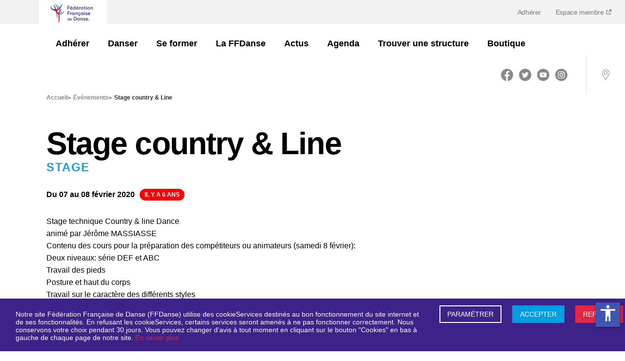

--- FILE ---
content_type: text/html; charset=utf-8
request_url: https://www.ffdanse.fr/evenements/stage-country-line
body_size: 6734
content:
<!DOCTYPE html><html lang="fr"><head><meta charSet="utf-8"/><meta name="viewport" content="width=device-width"/><link href="/manifest.json" rel="manifest"/><title>Stage country &amp; Line | Fédération Française de Danse (FFD)</title><meta name="description" content="Stage technique Country &amp; line Danceanimé par Jérôme MASSIASSEContenu des cours pour la préparation des compétiteurs ou animateurs (samedi 8 février):D..."/><meta property="og:title" content="Stage country &amp; Line | Fédération Française de Danse (FFD)"/><meta property="og:description" content="Stage technique Country &amp; line Danceanimé par Jérôme MASSIASSEContenu des cours pour la préparation des compétiteurs ou animateurs (samedi 8 février):D..."/><meta property="og:type"/><meta property="og:image" content="https://www.ffdanse.fr/img/logo-ffd.png"/><meta name="og:url" content="https://www.ffdanse.fr/evenements/stage-country-line"/><meta name="apple-mobile-web-app-status-bar" content="#ffffff"/><link rel="icon" type="image/png" sizes="16x16" href="/img/icons/16x16.ico"/><link rel="icon" type="image/png" sizes="24x24" href="/img/icons/24x24.ico"/><link rel="icon" type="image/png" sizes="32x32" href="/img/icons/32x32.ico"/><link rel="icon" type="image/png" sizes="48x48" href="/img/icons/48x48.png"/><link rel="icon" type="image/png" sizes="64x64" href="/img/icons/64x64.png"/><link rel="icon" type="image/png" sizes="72x72" href="/img/icons/72x72.png"/><link rel="icon" type="image/png" sizes="80x80" href="/img/icons/80x80.png"/><link rel="icon" type="image/png" sizes="96x96" href="/img/icons/96x96.png"/><link rel="icon" type="image/png" sizes="128x128" href="/img/icons/128x128.png"/><link rel="icon" type="image/png" sizes="144x144" href="/img/icons/144x144.png"/><link rel="icon" type="image/png" sizes="152x152" href="/img/icons/152x152.png"/><link rel="icon" type="image/png" sizes="167x167" href="/img/icons/167x167.png"/><link rel="icon" type="image/png" sizes="180x180" href="/img/icons/180x180.png"/><link rel="icon" type="image/png" sizes="192x192" href="/img/icons/192x192.png"/><link rel="icon" type="image/png" sizes="256x256" href="/img/icons/256x256.png"/><link rel="apple-touch-icon" href="/img/icons/apple-touch-icon.png"/><link rel="apple-touch-icon" sizes="152x152" href="/img/icons/apple-touch-icon.png"/><link rel="apple-touch-icon" sizes="180x180" href="/img/icons/apple-touch-icon.png"/><link rel="apple-touch-icon" sizes="167x167" href="/img/icons/apple-touch-icon.png"/><meta name="next-head-count" content="30"/><link rel="preload" href="/_next/static/css/40264d616c340556.css" as="style"/><link rel="stylesheet" href="/_next/static/css/40264d616c340556.css" data-n-g=""/><link rel="preload" href="/_next/static/css/233403592f42ccca.css" as="style"/><link rel="stylesheet" href="/_next/static/css/233403592f42ccca.css" data-n-p=""/><noscript data-n-css=""></noscript><script defer="" nomodule="" src="/_next/static/chunks/polyfills-c67a75d1b6f99dc8.js"></script><script src="//cdnt.netcoresmartech.com/smartechclient-osjs-eu.js" defer="" data-nscript="beforeInteractive"></script><script src="/_next/static/chunks/webpack-96fa1924b3f90df7.js" defer=""></script><script src="/_next/static/chunks/framework-d51ece3d757c7ed2.js" defer=""></script><script src="/_next/static/chunks/main-b5f83ffbc784d557.js" defer=""></script><script src="/_next/static/chunks/pages/_app-61723e790c9e1137.js" defer=""></script><script src="/_next/static/chunks/cb1608f2-d62604f7d09c84ee.js" defer=""></script><script src="/_next/static/chunks/fe75db45-db9d12a02292a29a.js" defer=""></script><script src="/_next/static/chunks/5935-9840e1101c0206bd.js" defer=""></script><script src="/_next/static/chunks/2814-f9e7aeaa69caef2b.js" defer=""></script><script src="/_next/static/chunks/674-37812960e994ccfb.js" defer=""></script><script src="/_next/static/chunks/3236-2153b0ba1741fd1a.js" defer=""></script><script src="/_next/static/chunks/pages/evenements/%5Bpid%5D-cf25accafe959a33.js" defer=""></script><script src="/_next/static/AVW_qa-vLKr3rn_um1TEo/_buildManifest.js" defer=""></script><script src="/_next/static/AVW_qa-vLKr3rn_um1TEo/_ssgManifest.js" defer=""></script><style id="__jsx-2905114271">#nprogress{pointer-events:none}#nprogress .bar{background:#29D;position:fixed;z-index:1031;top:0;left:0;width:100%;height:3px}#nprogress .peg{display:block;position:absolute;right:0px;width:100px;height:100%;-webkit-box-shadow:0 0 10px #29D,0 0 5px #29D;-moz-box-shadow:0 0 10px #29D,0 0 5px #29D;box-shadow:0 0 10px #29D,0 0 5px #29D;opacity:1;-webkit-transform:rotate(3deg)translate(0px,-4px);-ms-transform:rotate(3deg)translate(0px,-4px);-moz-transform:rotate(3deg)translate(0px,-4px);-o-transform:rotate(3deg)translate(0px,-4px);transform:rotate(3deg)translate(0px,-4px)}#nprogress .spinner{display:"block";position:fixed;z-index:1031;top:15px;right:15px}#nprogress .spinner-icon{width:18px;height:18px;-webkit-box-sizing:border-box;-moz-box-sizing:border-box;box-sizing:border-box;border:solid 2px transparent;border-top-color:#29D;border-left-color:#29D;-webkit-border-radius:50%;-moz-border-radius:50%;border-radius:50%;-webkit-animation:nprogresss-spinner 400ms linear infinite;-moz-animation:nprogress-spinner 400ms linear infinite;-o-animation:nprogress-spinner 400ms linear infinite;animation:nprogress-spinner 400ms linear infinite}.nprogress-custom-parent{overflow:hidden;position:relative}.nprogress-custom-parent #nprogress .spinner,.nprogress-custom-parent #nprogress .bar{position:absolute}@-webkit-keyframes nprogress-spinner{0%{-webkit-transform:rotate(0deg)}100%{-webkit-transform:rotate(360deg)}}@-webkit-keyframes nprogress-spinner{0%{-webkit-transform:rotate(0deg);transform:rotate(0deg)}100%{-webkit-transform:rotate(360deg);transform:rotate(360deg)}}@-moz-keyframes nprogress-spinner{0%{-moz-transform:rotate(0deg);transform:rotate(0deg)}100%{-moz-transform:rotate(360deg);transform:rotate(360deg)}}@-o-keyframes nprogress-spinner{0%{-o-transform:rotate(0deg);transform:rotate(0deg)}100%{-o-transform:rotate(360deg);transform:rotate(360deg)}}@keyframes nprogress-spinner{0%{-webkit-transform:rotate(0deg);-moz-transform:rotate(0deg);-o-transform:rotate(0deg);transform:rotate(0deg)}100%{-webkit-transform:rotate(360deg);-moz-transform:rotate(360deg);-o-transform:rotate(360deg);transform:rotate(360deg)}}</style></head><body><div id="__next"><div id="news"><header id="header"><div class="logo"><a href="/"><img src="/img/logo-mobile.png" alt="Fédération Française de Danse" class="logo-mobile" loading="lazy"/></a></div><div class="top-bar"><div class="container"><div class="logo"><a href="/"><img src="/img/logo-mobile.png" alt="Fédération Française de Danse" class="logo-mobile" loading="lazy"/></a></div></div><nav id="menu-plus"><ul><li><a href="https://www.ffdanse.fr/adhesion">Adhérer</a></li><li><a target="_blank" href="https://extranet.ffdanse.fr">Espace membre <img src="/img/external-link.svg" alt="Lien externe" loading="lazy"/></a></li></ul></nav></div><div class="menu-wrap"><div class="container"><div class="logo"><a title="Accueil" href="/"><img src="/img/logo-ffd.png" alt="Fédération Française de Danse" class="logo-desktop" loading="lazy"/></a></div><nav id="menu"><ul id="menu-links" class=""><li class="with-submenu"><a href="/evenements/stage-country-line#"><img src="/img/menu-arrow-down.svg" alt="Chevron" class="chevron-down d-lg-none" loading="lazy"/><img src="/img/menu-arrow-up.svg" class="chevron-up d-lg-none d-none" alt="Chevron" loading="lazy"/>Adhérer</a><ul class="submenu" data-open="false"><li><a title="Découvrir l&#x27;offre 3S" class="" href="https://www.ffdanse.fr/adherer/page/adherez-profitez-dansez">Découvrir l&#x27;offre 3S<img src="/img/menu-arrow-down.svg" alt="Chevron" class="d-lg-none" loading="lazy"/></a><ul class="menu-list"><li class="menu-link"><a title="Sérénité - assurance" href="https://www.ffdanse.fr/adherer/page/serenite-lassurance">Sérénité - assurance<img src="/img/menu-arrow-down.svg" alt="Chevron" class="d-lg-none" loading="lazy"/></a></li><li class="menu-link"><a title="Simplicité - musique" href="https://www.ffdanse.fr/adherer/page/simplicite-la-musique">Simplicité - musique<img src="/img/menu-arrow-down.svg" alt="Chevron" class="d-lg-none" loading="lazy"/></a></li><li class="menu-link"><a title="Stabilité - financements" href="https://www.ffdanse.fr/adherer/page/stabilite-les-financements">Stabilité - financements<img src="/img/menu-arrow-down.svg" alt="Chevron" class="d-lg-none" loading="lazy"/></a></li></ul></li></ul></li><li class="with-submenu"><a href="/evenements/stage-country-line#"><img src="/img/menu-arrow-down.svg" alt="Chevron" class="chevron-down d-lg-none" loading="lazy"/><img src="/img/menu-arrow-up.svg" class="chevron-up d-lg-none d-none" alt="Chevron" loading="lazy"/>Danser</a><ul class="submenu" data-open="false"><li><a title="Près de chez moi" class="" href="https://www.ffdanse.fr/pres-de-chez-moi">Près de chez moi<img src="/img/menu-arrow-down.svg" alt="Chevron" class="d-lg-none" loading="lazy"/></a></li><li><a title="Découvrir toutes les danses" class="" href="https://www.ffdanse.fr/disciplines">Découvrir toutes les danses<img src="/img/menu-arrow-down.svg" alt="Chevron" class="d-lg-none" loading="lazy"/></a></li><li><a title="Se licencier" class="" href="https://www.ffdanse.fr/danser/page/je-suis-une-personne-je-me-licencie">Se licencier<img src="/img/menu-arrow-down.svg" alt="Chevron" class="d-lg-none" loading="lazy"/></a></li><li><a title="Progresser" class="" href="https://www.ffdanse.fr/danser/page/progresser-dans-sa-danse">Progresser<img src="/img/menu-arrow-down.svg" alt="Chevron" class="d-lg-none" loading="lazy"/></a></li><li><a title="Concourir" class="" href="https://www.ffdanse.fr/danser/page/vie-artistique">Concourir<img src="/img/menu-arrow-down.svg" alt="Chevron" class="d-lg-none" loading="lazy"/></a><ul class="menu-list"><li class="menu-link"><a title="La vie artistique" href="https://www.ffdanse.fr/danser/page/vie-artistique">La vie artistique<img src="/img/menu-arrow-down.svg" alt="Chevron" class="d-lg-none" loading="lazy"/></a></li><li class="menu-link"><a title="La compétition" href="https://www.ffdanse.fr/danser/page/la-competition">La compétition<img src="/img/menu-arrow-down.svg" alt="Chevron" class="d-lg-none" loading="lazy"/></a></li><li class="menu-link"><a title="Le haut-niveau" href="https://www.ffdanse.fr/danser/page/le-haut-niveau">Le haut-niveau<img src="/img/menu-arrow-down.svg" alt="Chevron" class="d-lg-none" loading="lazy"/></a></li></ul></li></ul></li><li class="with-submenu"><a href="/evenements/stage-country-line#"><img src="/img/menu-arrow-down.svg" alt="Chevron" class="chevron-down d-lg-none" loading="lazy"/><img src="/img/menu-arrow-up.svg" class="chevron-up d-lg-none d-none" alt="Chevron" loading="lazy"/>Se former</a><ul class="submenu" data-open="false"><li><a title="Les formations" class="" href="https://www.ffdanse.fr/se-former/page/les-formations">Les formations<img src="/img/menu-arrow-down.svg" alt="Chevron" class="d-lg-none" loading="lazy"/></a><ul class="menu-list"><li class="menu-link"><a title="Devenir initiateur de danse" href="https://www.ffdanse.fr/se-former/page/certificat-federal-dinitiateur-de-danse">Devenir initiateur de danse<img src="/img/menu-arrow-down.svg" alt="Chevron" class="d-lg-none" loading="lazy"/></a></li><li class="menu-link"><a title="Devenir encadrant Danse santé" href="https://www.ffdanse.fr/se-former/page/devenir-encadrant-danse-sante">Devenir encadrant Danse santé<img src="/img/menu-arrow-down.svg" alt="Chevron" class="d-lg-none" loading="lazy"/></a></li><li class="menu-link"><a title="Devenir intervenant en EHPAD" href="https://www.ffdanse.fr/se-former/page/devenir-intervenant-de-danse-en-ehpad">Devenir intervenant en EHPAD<img src="/img/menu-arrow-down.svg" alt="Chevron" class="d-lg-none" loading="lazy"/></a></li><li class="menu-link"><a title="Formation de nos formateurs" href="https://www.ffdanse.fr/se-former/page/formation-des-formateurs">Formation de nos formateurs<img src="/img/menu-arrow-down.svg" alt="Chevron" class="d-lg-none" loading="lazy"/></a></li></ul></li></ul></li><li class="with-submenu"><a href="/evenements/stage-country-line#"><img src="/img/menu-arrow-down.svg" alt="Chevron" class="chevron-down d-lg-none" loading="lazy"/><img src="/img/menu-arrow-up.svg" class="chevron-up d-lg-none d-none" alt="Chevron" loading="lazy"/>La FFDanse</a><ul class="submenu" data-open="false"><li><a title="Qui sommes-nous ?" class="" href="https://www.ffdanse.fr/la-ffdanse/page/la-federation-francaise-de-danse">Qui sommes-nous ?<img src="/img/menu-arrow-down.svg" alt="Chevron" class="d-lg-none" loading="lazy"/></a><ul class="menu-list"><li class="menu-link"><a title="Gouvernance" href="https://www.ffdanse.fr/la-ffdanse/page/gouvernance">Gouvernance<img src="/img/menu-arrow-down.svg" alt="Chevron" class="d-lg-none" loading="lazy"/></a></li><li class="menu-link"><a title="Nous rejoindre" href="https://www.ffdanse.fr/la-ffdanse/page/nous-rejoindre">Nous rejoindre<img src="/img/menu-arrow-down.svg" alt="Chevron" class="d-lg-none" loading="lazy"/></a></li></ul></li><li><a title="Nos partenaires" class="" href="https://www.ffdanse.fr/partenaires">Nos partenaires<img src="/img/menu-arrow-down.svg" alt="Chevron" class="d-lg-none" loading="lazy"/></a></li><li><a title="Agir" class="" href="https://www.ffdanse.fr/la-ffdanse/page/prevention-contre-les-violences-dans-la-danse">Agir<img src="/img/menu-arrow-down.svg" alt="Chevron" class="d-lg-none" loading="lazy"/></a><ul class="menu-list"><li class="menu-link"><a title="Prévention contre les violences" href="https://www.ffdanse.fr/la-ffdanse/page/prevention-contre-les-violences-dans-la-danse">Prévention contre les violences<img src="/img/menu-arrow-down.svg" alt="Chevron" class="d-lg-none" loading="lazy"/></a></li><li class="menu-link"><a title="Trophée écoresponsable" href="https://www.ffdanse.fr/la-ffdanse/page/le-trophee-ecoresponsable">Trophée écoresponsable<img src="/img/menu-arrow-down.svg" alt="Chevron" class="d-lg-none" loading="lazy"/></a></li><li class="menu-link"><a title="EHPA&#x27;DANSE" href="https://www.ffdanse.fr/page/ehpadanse">EHPA&#x27;DANSE<img src="/img/menu-arrow-down.svg" alt="Chevron" class="d-lg-none" loading="lazy"/></a></li><li class="menu-link"><a title="Danse inclusive" href="https://www.ffdanse.fr/agir/page/danse-inclusive">Danse inclusive<img src="/img/menu-arrow-down.svg" alt="Chevron" class="d-lg-none" loading="lazy"/></a></li><li class="menu-link"><a title="Égalité &amp; éducation" href="https://www.ffdanse.fr/agir/page/egalite-education">Égalité &amp; éducation<img src="/img/menu-arrow-down.svg" alt="Chevron" class="d-lg-none" loading="lazy"/></a></li></ul></li><li><a title="Demain se danse" class="" href="https://www.ffdanse.fr/la-ffdanse/page/demain-se-danse">Demain se danse<img src="/img/menu-arrow-down.svg" alt="Chevron" class="d-lg-none" loading="lazy"/></a><ul class="menu-list"><li class="menu-link"><a title="Trouver un évènement" href="https://www.ffdanse.fr/demain-se-danse">Trouver un évènement<img src="/img/menu-arrow-down.svg" alt="Chevron" class="d-lg-none" loading="lazy"/></a></li></ul></li><li><a title="Le Projet Sportif Fédéral" class="" href="https://www.ffdanse.fr/danser/page/le-projet-sportif-federal">Le Projet Sportif Fédéral<img src="/img/menu-arrow-down.svg" alt="Chevron" class="d-lg-none" loading="lazy"/></a></li></ul></li><li class="with-submenu"><a href="https://www.ffdanse.fr/actualites"><img src="/img/menu-arrow-down.svg" class="chevron-right d-lg-none " alt="Chevron" loading="lazy"/>Actus</a></li><li class="with-submenu"><a href="https://www.ffdanse.fr/evenements"><img src="/img/menu-arrow-down.svg" class="chevron-right d-lg-none " alt="Chevron" loading="lazy"/>Agenda</a></li><li class="with-submenu"><a href="https://www.ffdanse.fr/trouver-une-structure"><img src="/img/menu-arrow-down.svg" class="chevron-right d-lg-none " alt="Chevron" loading="lazy"/>Trouver une structure</a></li><li class="with-submenu"><a href="https://ffdanse.fanavenue.com/"><img src="/img/menu-arrow-down.svg" class="chevron-right d-lg-none " alt="Chevron" loading="lazy"/>Boutique</a></li></ul></nav></div><div class="aside"><div id="rs" class="rs d-none d-lg-block"><ul><li><a title="Facebook" target="_blank" href="https://www.facebook.com/ffdanse"><img src="/img/facebook.svg" alt="Logo de Facebook" loading="lazy"/></a></li><li><a title="Twitter" target="_blank" href="https://twitter.com/ffdanse"><img src="/img/twitter.svg" alt="Logo de Twitter" loading="lazy"/></a></li><li><a title="Youtube" target="_blank" href="https://www.youtube.com/channel/UCZbhlgDm5qtnPNIxfvsTcnA"><img src="/img/youtube-round-icon.svg" alt="Logo de Youtube" loading="lazy"/></a></li><li><a title="Instagram" target="_blank" href="https://www.instagram.com/ff.danse/?hl=fr"><img src="/img/instagram.svg" alt="Logo d&#x27;Instagram" loading="lazy"/></a></li></ul></div><a class="mobile-login" target="_blank" href="https://extranet.ffdanse.fr">Espace membre <img src="/img/external-link.svg" alt="Lien externe" loading="lazy"/></a><a class="shopping d-none" title="Shopping" id="shopping" href="/"><img src="/img/shopping-bag.svg" alt="shopping" loading="lazy"/></a><a title="Localisation" class="locate" href="/pres-de-chez-moi"><img src="/img/localisation.svg" alt="location" loading="lazy"/></a><button title="Menu" id="burger_menu" class="d-lg-none"><img src="/img/picto-burger.svg" alt="burger-menu" loading="lazy"/></button></div></div></header><div class="container mb-5"><section class="Breadcrumb_ariane__TzeAF d-none d-lg-block"><div><a title="Accueil" target="_self" class="" href="/">Accueil<!-- --> <span>&gt;</span></a><a title="événements" target="_self" class="" href="/evenements">événements<!-- --> <span>&gt;</span></a><span>Stage country &amp; Line</span></div></section></div><div class="container"><div class="_pid__head__DaJtF"><div class="_pid__head__header__nVRed"><h1>Stage country &amp; Line</h1><h3 class="_pid__type__X0GPX">Stage</h3><p class="_pid__date__Vm1ns">Du 07 au 08 février 2020<span class="_pid__fromDate__m_6ZY">il y a 6 ans</span></p></div><div class="_pid__head__description__K0IGU"><div class="_pid__description__5HIhH">Stage technique Country &amp; line Dance<br/>animé par Jérôme MASSIASSE<br/>Contenu des cours pour la préparation des compétiteurs ou animateurs (samedi 8 février):<br/>Deux niveaux: série DEF et ABC<br/>Travail des pieds<br/>Posture et haut du corps<br/>Travail sur le caractère des différents styles<br/><br/>Loirsirs : 1 niveau ouvert à tous (samedi 8/02/ après-midi et dimanche matin 9/02/)<br/>Travail des pieds et figures principales<br/>Mouvements et déplacements<br/>Notions sur les musiques et les rythmes</div></div><div class="_pid__head__image__5YQ6I"></div><div class="_pid__head__infos__awD1X"><br/><div class="d-flex align-items-center mt-1"><img src="/img/map-pin.svg" alt="localisation"/><p class="color--blue ml-2">Adresse : <!-- -->85 rue des Artisans, 85160 Saint-Jean-de-Monts</p></div><div class="d-flex align-items-center mt-1"><img src="/img/price-tag.svg" alt="famille de danse"/><p class="color--blue ml-2">Organisateur : <!-- -->Comité régional Pays De La Loire</p></div><br/></div><div class="_pid__head__buttons__TLLjl"><br/></div></div><a title="Retour" id="go_back__button" class="btn--return my-5">Retour</a></div><footer class="footer"><div class="footer__container | container big"><div class="footer__logo"><a title="Accueil" href="/"><img src="/img/logo-ffd.png" alt="Fédération Française de Danse" class="logo-desktop" loading="lazy"/></a></div><div class="footer__description"><p>Reconnue d&#x27;utilité publique, la Fédération Française de Danse est agréée et délégataire du ministère des Sports et des Jeux Olympiques et Paralympiques et reconnue par le ministère de la Culture.</p></div><div class="footer__images"><a target="_blank" href="https://www.culture.gouv.fr/"><img class="footer__image" src="/img/gouvernement.png" alt="Ministère de la Culture" loading="lazy"/></a><a target="_blank" href="https://www.agencedusport.fr/"><img class="footer__image" src="/img/ANS.png" alt="ANS" loading="lazy"/></a><a target="_blank" href="https://cnosf.franceolympique.com/cnosf/"><img class="footer__image" src="/img/CNOSF.png" alt="CNOSF" loading="lazy"/></a><a target="_blank" href="https://www.worlddancesport.org/"><img class="footer__image" src="/img/WDSF.png" alt="WDSF" loading="lazy"/></a></div><div class="footer__map"><h5>Plan du site</h5><nav><ul><li><a title="Adhérer" target="_self" href="https://www.ffdanse.fr/adherer/page/adherez-profitez-dansez">Adhérer</a></li><li><a title="Danser" target="_self" href="https://www.ffdanse.fr/disciplines">Danser</a></li><li><a title="Se former" target="_self" href="https://www.ffdanse.fr/se-former/page/les-formations">Se former</a></li><li><a title="La Fédération" target="_self" href="https://www.ffdanse.fr/la-ffdanse/page/la-federation-francaise-de-danse">La Fédération</a></li><li><a title="Boutique FFDanse" target="_blank" href="https://ffdanse.fanavenue.com/">Boutique FFDanse</a></li><li><a title="Nous rejoindre" target="_self" href="https://www.ffdanse.fr/la-ffdanse/page/nous-rejoindre">Nous rejoindre</a></li><li><a title="Contact" target="_self" href="https://www.ffdanse.fr/page/contact">Contact</a></li><li><a title="Signaler une violence" target="_blank" href="https://www.ffdanse.fr/la-ffdanse/page/prevention-contre-les-violences-dans-la-danse">Signaler une violence</a></li></ul></nav></div><div class="footer__socials"><h6>Suivez-nous</h6><ul><li><a title="Facebook" target="_blank" href="https://www.facebook.com/ffdanse"><img src="/img/facebook-footer.svg" alt="Logo de Facebook" loading="lazy"/></a></li><li><a title="Twitter" target="_blank" href="https://twitter.com/ffdanse"><img src="/img/twitter-footer.svg" alt="Logo de Twitter" loading="lazy"/></a></li><li><a title="Youtube" target="_blank" href="https://www.youtube.com/channel/UCZbhlgDm5qtnPNIxfvsTcnA"><img src="/img/youtube-footer.svg" alt="Logo de Youtube" loading="lazy"/></a></li><li><a title="Instagram" target="_blank" href="https://www.instagram.com/ff.danse/?hl=fr"><img src="/img/instagram-footer.svg" alt="Logo d&#x27;Instagram" loading="lazy"/></a></li></ul></div><div class="footer__mentions"><span class="footer__mentions-title">Fédération Française de Danse</span><span class="footer__rights">© Tous droits réservés</span><span class="footer__legal">Gestion des cookies</span><a class="footer__legal" target="_self" title="Mentions légales" href="https://www.ffdanse.fr/page/mentions-legales">Mentions légales</a><a class="footer__legal" target="_self" title="Crédits" href="https://www.ffdanse.fr/page/credits">Crédits</a></div></div></footer></div><div class="Toastify"></div></div><script id="__NEXT_DATA__" type="application/json">{"props":{"pageProps":{"event":{"@context":"/contexts/FederalAction","@id":"/federal_actions/stage-country-line","@type":"FederalAction","id":855,"slug":"stage-country-line","title":"Stage country \u0026 Line","startAt":"2020-02-08T00:00:00+01:00","endAt":"2020-02-09T00:00:00+01:00","description":"Stage technique Country \u0026amp; line Dance\u003cbr /\u003eanim\u0026eacute; par J\u0026eacute;r\u0026ocirc;me MASSIASSE\u003cbr /\u003eContenu des cours pour la pr\u0026eacute;paration des comp\u0026eacute;titeurs ou animateurs (samedi 8 f\u0026eacute;vrier):\u003cbr /\u003eDeux niveaux: s\u0026eacute;rie DEF et ABC\u003cbr /\u003eTravail des pieds\u003cbr /\u003ePosture et haut du corps\u003cbr /\u003eTravail sur le caract\u0026egrave;re des diff\u0026eacute;rents styles\u003cbr /\u003e\u003cbr /\u003eLoirsirs : 1 niveau ouvert \u0026agrave; tous (samedi 8/02/ apr\u0026egrave;s-midi et dimanche matin 9/02/)\u003cbr /\u003eTravail des pieds et figures principales\u003cbr /\u003eMouvements et d\u0026eacute;placements\u003cbr /\u003eNotions sur les musiques et les rythmes","type":{"@id":"/event_types/19","@type":"EventType","title":"Stage"},"dance":"/dances/11","status":"validated","address1":"85 rue des Artisans","address2":"Complexe sportif","address3":null,"zipCode":"85160","city":"Saint-Jean-de-Monts","latitude":46.7943814,"longitude":-2.0522003,"endDateRegistration":"2020-02-08T00:00:00+01:00","onlineRegistration":false,"communicationLink":null,"communicationLinkLabel":null,"communicationLink2":null,"communicationLink2Label":null,"communicationPhoto":null,"company":{"@id":"/companies/3-comite-regional-pays-de-la-loire","@type":"Company","name":"Comité régional Pays De La Loire","type":"REGIONAL_COMMITTEE"},"fileMoreInformation":null,"fileMoreInformationName":null,"fileLogisticInformation":null,"fileLogisticInformationName":null,"fileEvents":null,"fileEventsName":null,"displayInAgenda":true,"metaDescription":"Stage technique Country \u0026 line Danceanimé par Jérôme MASSIASSEContenu des cours pour la préparation des compétiteurs ou animateurs (samedi 8 février):D...","metaTitle":"Stage country \u0026 Line","danceEventDescription":"Stage technique Country \u0026amp; line Danceanim\u0026eacute; par J\u0026eacute;r\u0026ocirc;me MASSIASSEContenu des cours pour la pr\u0026eacute;paration des comp\u0026eacute;titeurs ou animateurs (samedi 8 f\u0026eacute;vrier):Deux niveaux: s\u0026eacute;rie DEF et ABCTravail des piedsPosture et haut du corpsTravail sur le caract\u0026egrave;re des diff\u0026eacute;rents stylesLoirsirs : 1 niveau ouvert \u0026agrave; tous (samedi 8/02/ apr\u0026egrave;s-midi et dimanche matin 9/02/)Travail des pieds et figures principalesMouvements et d\u0026eacute;plac..."},"settings":[{"code":"license_homepage_link","value":"https://www.ffdanse.fr/adhesion"},{"code":"license_link","value":"https://www.ffdanse.fr/adhesion"},{"code":"license_subtitle","value":"Pour bénéficier des avantages proposés par la Fédération Française de Danse (assurance, formation, accès aux manifestations, réductions partenaires, ...) rejoignez dès maintenant sa communauté de structures adhérentes et de danseurs et danseuses licenciés. Pour affilier votre structure pour la première fois à la Fédération Française de Danse, appelez par téléphone le service affiliation au 01 40 16 33 38"},{"code":"license_title","value":"Devenez membre FFDanse !"},{"code":"live_subtitle","value":"Une sélection des dernières photos ou événements des clubs affiliés"},{"code":"live_title","value":"En direct"}],"menus":{"header":[{"@id":"/menu_items/66","@type":"MenuItem","id":66,"target":"_self","level":1,"position":0,"title":"Adhérer","children":[{"@id":"/menu_items/86","@type":"MenuItem","id":86,"target":"_self","level":2,"position":0,"title":"Découvrir l'offre 3S","children":[{"@id":"/menu_items/83","@type":"MenuItem","id":83,"target":"_self","level":3,"position":0,"title":"Sérénité - assurance","children":[],"url":"https://www.ffdanse.fr/adherer/page/serenite-lassurance"},{"@id":"/menu_items/84","@type":"MenuItem","id":84,"target":"_self","level":3,"position":1,"title":"Simplicité - musique","children":[],"url":"https://www.ffdanse.fr/adherer/page/simplicite-la-musique"},{"@id":"/menu_items/85","@type":"MenuItem","id":85,"target":"_self","level":3,"position":2,"title":"Stabilité - financements","children":[],"url":"https://www.ffdanse.fr/adherer/page/stabilite-les-financements"}],"url":"https://www.ffdanse.fr/adherer/page/adherez-profitez-dansez"}],"url":"https://www.ffdanse.fr/adhesion"},{"@id":"/menu_items/5","@type":"MenuItem","id":5,"target":"_self","level":1,"position":1,"title":"Danser","children":[{"@id":"/menu_items/13","@type":"MenuItem","id":13,"target":"_self","level":2,"position":0,"title":"Près de chez moi","children":[],"url":"https://www.ffdanse.fr/pres-de-chez-moi"},{"@id":"/menu_items/18","@type":"MenuItem","id":18,"target":"_self","level":2,"position":1,"title":"Découvrir toutes les danses","children":[],"url":"https://www.ffdanse.fr/disciplines"},{"@id":"/menu_items/68","@type":"MenuItem","id":68,"target":"_self","level":2,"position":2,"title":"Se licencier","children":[],"url":"https://www.ffdanse.fr/danser/page/je-suis-une-personne-je-me-licencie"},{"@id":"/menu_items/47","@type":"MenuItem","id":47,"target":"_self","level":2,"position":3,"title":"Progresser","children":[],"url":"https://www.ffdanse.fr/danser/page/progresser-dans-sa-danse"},{"@id":"/menu_items/37","@type":"MenuItem","id":37,"target":"_self","level":2,"position":4,"title":"Concourir","children":[{"@id":"/menu_items/42","@type":"MenuItem","id":42,"target":"_self","level":2,"position":0,"title":"La vie artistique","children":[],"url":"https://www.ffdanse.fr/danser/page/vie-artistique"},{"@id":"/menu_items/35","@type":"MenuItem","id":35,"target":"_self","level":2,"position":1,"title":"La compétition","children":[{"@id":"/menu_items/55","@type":"MenuItem","id":55,"target":"_self","level":3,"position":0,"title":"Breaking - parcours de sélection","children":[],"url":"https://www.ffdanse.fr/danser/page/breaking-parcours-de-selection"}],"url":"https://www.ffdanse.fr/danser/page/la-competition"},{"@id":"/menu_items/38","@type":"MenuItem","id":38,"target":"_self","level":2,"position":2,"title":"Le haut-niveau","children":[],"url":"https://www.ffdanse.fr/danser/page/le-haut-niveau"}],"url":"https://www.ffdanse.fr/danser/page/vie-artistique"}],"url":"#"},{"@id":"/menu_items/21","@type":"MenuItem","id":21,"target":"_self","level":1,"position":2,"title":"Se former","children":[{"@id":"/menu_items/22","@type":"MenuItem","id":22,"target":"_self","level":2,"position":0,"title":"Les formations","children":[{"@id":"/menu_items/70","@type":"MenuItem","id":70,"target":"_self","level":3,"position":0,"title":"Devenir initiateur de danse","children":[],"url":"https://www.ffdanse.fr/se-former/page/certificat-federal-dinitiateur-de-danse"},{"@id":"/menu_items/25","@type":"MenuItem","id":25,"target":"_self","level":3,"position":1,"title":"Devenir encadrant Danse santé","children":[],"url":"https://www.ffdanse.fr/se-former/page/devenir-encadrant-danse-sante"},{"@id":"/menu_items/87","@type":"MenuItem","id":87,"target":"_self","level":3,"position":2,"title":"Devenir intervenant en EHPAD","children":[],"url":"https://www.ffdanse.fr/se-former/page/devenir-intervenant-de-danse-en-ehpad"},{"@id":"/menu_items/74","@type":"MenuItem","id":74,"target":"_self","level":3,"position":3,"title":"Formation de nos formateurs","children":[],"url":"https://www.ffdanse.fr/se-former/page/formation-des-formateurs"}],"url":"https://www.ffdanse.fr/se-former/page/les-formations"}],"url":"https://www.ffdanse.fr/se-former/page/les-formations"},{"@id":"/menu_items/7","@type":"MenuItem","id":7,"target":"_self","level":1,"position":3,"title":"La FFDanse","children":{"0":{"@id":"/menu_items/12","@type":"MenuItem","id":12,"target":"_self","level":2,"position":0,"title":"Qui sommes-nous ?","children":{"0":{"@id":"/menu_items/17","@type":"MenuItem","id":17,"target":"_self","level":3,"position":0,"title":"Gouvernance","children":[],"url":"https://www.ffdanse.fr/la-ffdanse/page/gouvernance"},"2":{"@id":"/menu_items/52","@type":"MenuItem","id":52,"target":"_self","level":3,"position":2,"title":"Nous rejoindre","children":[],"url":"https://www.ffdanse.fr/la-ffdanse/page/nous-rejoindre"}},"url":"https://www.ffdanse.fr/la-ffdanse/page/la-federation-francaise-de-danse"},"2":{"@id":"/menu_items/27","@type":"MenuItem","id":27,"target":"_self","level":2,"position":2,"title":"Nos partenaires","children":[],"url":"https://www.ffdanse.fr/partenaires"},"5":{"@id":"/menu_items/77","@type":"MenuItem","id":77,"target":"_self","level":2,"position":5,"title":"Agir","children":[{"@id":"/menu_items/64","@type":"MenuItem","id":64,"target":"_self","level":2,"position":0,"title":"Prévention contre les violences","children":[],"url":"https://www.ffdanse.fr/la-ffdanse/page/prevention-contre-les-violences-dans-la-danse"},{"@id":"/menu_items/75","@type":"MenuItem","id":75,"target":"_self","level":2,"position":1,"title":"Trophée écoresponsable","children":[],"url":"https://www.ffdanse.fr/la-ffdanse/page/le-trophee-ecoresponsable"},{"@id":"/menu_items/76","@type":"MenuItem","id":76,"target":"_self","level":2,"position":2,"title":"EHPA'DANSE","children":[],"url":"https://www.ffdanse.fr/page/ehpadanse"},{"@id":"/menu_items/78","@type":"MenuItem","id":78,"target":"_self","level":2,"position":3,"title":"Danse inclusive","children":[],"url":"https://www.ffdanse.fr/agir/page/danse-inclusive"},{"@id":"/menu_items/79","@type":"MenuItem","id":79,"target":"_self","level":2,"position":4,"title":"Égalité \u0026 éducation","children":[],"url":"https://www.ffdanse.fr/agir/page/egalite-education"}],"url":"https://www.ffdanse.fr/la-ffdanse/page/prevention-contre-les-violences-dans-la-danse"},"6":{"@id":"/menu_items/80","@type":"MenuItem","id":80,"target":"_self","level":2,"position":6,"title":"Demain se danse","children":[{"@id":"/menu_items/81","@type":"MenuItem","id":81,"target":"_self","level":3,"position":0,"title":"Trouver un évènement","children":[],"url":"https://www.ffdanse.fr/demain-se-danse"}],"url":"https://www.ffdanse.fr/la-ffdanse/page/demain-se-danse"},"7":{"@id":"/menu_items/51","@type":"MenuItem","id":51,"target":"_self","level":2,"position":7,"title":"Le Projet Sportif Fédéral","children":[],"url":"https://www.ffdanse.fr/danser/page/le-projet-sportif-federal"}},"url":"https://www.ffdanse.fr/la-ffdanse/page/la-federation-francaise-de-danse"},{"@id":"/menu_items/8","@type":"MenuItem","id":8,"target":"_self","level":1,"position":5,"title":"Actus","children":[],"url":"https://www.ffdanse.fr/actualites"},{"@id":"/menu_items/9","@type":"MenuItem","id":9,"target":"_self","level":1,"position":6,"title":"Agenda","children":[],"url":"https://www.ffdanse.fr/evenements"},{"@id":"/menu_items/90","@type":"MenuItem","id":90,"target":"_self","level":1,"position":7,"title":"Trouver une structure","children":[],"url":"https://www.ffdanse.fr/trouver-une-structure"},{"@id":"/menu_items/88","@type":"MenuItem","id":88,"target":"_blank","level":1,"position":8,"title":"Boutique","children":[],"url":"https://ffdanse.fanavenue.com/"}],"footer":[{"@id":"/menu_items/15","@type":"MenuItem","id":15,"target":"_self","level":1,"position":0,"title":"Mentions légales","children":[],"url":"https://www.ffdanse.fr/page/mentions-legales"},{"@id":"/menu_items/16","@type":"MenuItem","id":16,"target":"_self","level":1,"position":1,"title":"Crédits","children":[],"url":"https://www.ffdanse.fr/page/credits"}],"plan":[{"@id":"/menu_items/3","@type":"MenuItem","id":3,"target":"_self","level":1,"position":0,"title":"Adhérer","children":[],"url":"https://www.ffdanse.fr/adherer/page/adherez-profitez-dansez"},{"@id":"/menu_items/2","@type":"MenuItem","id":2,"target":"_self","level":1,"position":1,"title":"Danser","children":[],"url":"https://www.ffdanse.fr/disciplines"},{"@id":"/menu_items/44","@type":"MenuItem","id":44,"target":"_self","level":1,"position":2,"title":"Se former","children":[],"url":"https://www.ffdanse.fr/se-former/page/les-formations"},{"@id":"/menu_items/1","@type":"MenuItem","id":1,"target":"_self","level":1,"position":3,"title":"La Fédération","children":[],"url":"https://www.ffdanse.fr/la-ffdanse/page/la-federation-francaise-de-danse"},{"@id":"/menu_items/89","@type":"MenuItem","id":89,"target":"_blank","level":1,"position":5,"title":"Boutique FFDanse","children":[],"url":"https://ffdanse.fanavenue.com/"},{"@id":"/menu_items/61","@type":"MenuItem","id":61,"target":"_self","level":1,"position":6,"title":"Nous rejoindre","children":[],"url":"https://www.ffdanse.fr/la-ffdanse/page/nous-rejoindre"},{"@id":"/menu_items/45","@type":"MenuItem","id":45,"target":"_self","level":1,"position":7,"title":"Contact","children":[],"url":"https://www.ffdanse.fr/page/contact"},{"@id":"/menu_items/53","@type":"MenuItem","id":53,"target":"_blank","level":1,"position":8,"title":"Signaler une violence","children":[],"url":"https://www.ffdanse.fr/la-ffdanse/page/prevention-contre-les-violences-dans-la-danse"}]}},"__N_SSG":true},"page":"/evenements/[pid]","query":{"pid":"stage-country-line"},"buildId":"AVW_qa-vLKr3rn_um1TEo","isFallback":false,"gsp":true,"locale":"fr","locales":["fr"],"defaultLocale":"fr","scriptLoader":[]}</script></body></html>

--- FILE ---
content_type: application/javascript; charset=UTF-8
request_url: https://www.ffdanse.fr/_next/static/chunks/pages/pres-de-chez-moi-0fd5e7ba53e7f2e8.js
body_size: 7193
content:
(self.webpackChunk_N_E=self.webpackChunk_N_E||[]).push([[9567],{4110:function(e){e.exports=function(){"use strict";return function(e,t,n){e=e||{};var r=t.prototype,s={future:"in %s",past:"%s ago",s:"a few seconds",m:"a minute",mm:"%d minutes",h:"an hour",hh:"%d hours",d:"a day",dd:"%d days",M:"a month",MM:"%d months",y:"a year",yy:"%d years"};function a(e,t,n,s){return r.fromToBase(e,t,n,s)}n.en.relativeTime=s,r.fromToBase=function(t,r,a,c,i){for(var l,o,u,d=a.$locale().relativeTime||s,_=e.thresholds||[{l:"s",r:44,d:"second"},{l:"m",r:89},{l:"mm",r:44,d:"minute"},{l:"h",r:89},{l:"hh",r:21,d:"hour"},{l:"d",r:35},{l:"dd",r:25,d:"day"},{l:"M",r:45},{l:"MM",r:10,d:"month"},{l:"y",r:17},{l:"yy",d:"year"}],m=_.length,h=0;h<m;h+=1){var f=_[h];f.d&&(l=c?n(t).diff(a,f.d,!0):a.diff(t,f.d,!0));var p=(e.rounding||Math.round)(Math.abs(l));if(u=l>0,p<=f.r||!f.r){p<=1&&h>0&&(f=_[h-1]);var y=d[f.l];i&&(p=i(""+p)),o="string"==typeof y?y.replace("%d",p):y(p,r,f.l,u);break}}if(r)return o;var v=u?d.future:d.past;return"function"==typeof v?v(o):v.replace("%s",o)},r.to=function(e,t){return a(e,t,this,!0)},r.from=function(e,t){return a(e,t,this)};var c=function(e){return e.$u?n.utc():n()};r.toNow=function(e){return this.to(c(this),e)},r.fromNow=function(e){return this.from(c(this),e)}}}()},5258:function(e,t,n){(window.__NEXT_P=window.__NEXT_P||[]).push(["/pres-de-chez-moi",function(){return n(4221)}])},597:function(e,t,n){"use strict";n.d(t,{Cg:function(){return u}});var r=n(7568),s=n(6042),a=n(9396),c=n(655),i=n(7484),l=n.n(i),o=n(3143),u=(function(){var e=(0,r.Z)((function(e){var t,n,r,i,l=arguments;return(0,c.__generator)(this,(function(c){switch(c.label){case 0:return t=l.length>1&&void 0!==l[1]?l[1]:4,n=l.length>2&&void 0!==l[2]?l[2]:{},r={family_dance:e,itemsPerPage:t,displayInAgenda:!0},n.upcomingDate&&(r=(0,a.Z)((0,s.Z)({},r),{upcomingDate:n.upcomingDate})),i=(0,o.B)("".concat("https://api.ffdanse.fr/","federal_actions"),r,!0),[4,fetch(i).then((function(e){return e.json()}))];case 1:return[2,c.sent()]}}))}))}(),function(){var e=(0,r.Z)((function(e){var t,n,r=arguments;return(0,c.__generator)(this,(function(s){switch(s.label){case 0:return t=r.length>1&&void 0!==r[1]?r[1]:4,n=(0,o.B)("".concat("https://api.ffdanse.fr/","federal_actions"),{"company.slug":e,itemsPerPage:t,displayInAgenda:!0},!0),[4,fetch(n).then((function(e){return e.json()}))];case 1:return[2,s.sent()]}}))}))}(),function(){var e=(0,r.Z)((function(e){var t,n,r,a,i,u,d=arguments;return(0,c.__generator)(this,(function(c){return t=d.length>1&&void 0!==d[1]?d[1]:1,n=d.length>2&&void 0!==d[2]?d[2]:50,r=d.length>3&&void 0!==d[3]&&d[3],a={},i={},null!==e.period?r?a.upcomingDate=l()(e.period).format("YYYY-MM-DD"):(a["startAt[after]"]=l()(e.period).startOf("year").format("YYYY-MM-DD"),a["startAt[before]"]=l()(e.period).endOf("year").format("YYYY-MM-DD")):(a["startAt[after]"]=l()().startOf("year").format("YYYY-MM-DD"),a["startAt[before]"]=l()().format("YYYY-MM-DD")),e.latitude&&e.longitude&&e.proximity?(i.latitude=e.latitude,i.longitude=e.longitude,i.proximity=e.proximity):e.city&&(i.city=e.city),e.club&&(i["company.name"]=e.club),u=(0,o.B)("".concat("https://api.ffdanse.fr/","federal_actions"),(0,s.Z)({"dance.subDanceFamilies.danceFamilies.slug[]":e["dances[]"],"type.eventCategories.title":e.category,page:t,itemsPerPage:n,displayInAgenda:!0},i,a),!0),[2,fetch(u).then((function(e){return e.json()}))]}))}));return function(t){return e.apply(this,arguments)}}());!function(){var e=(0,r.Z)((function(e){return(0,c.__generator)(this,(function(t){switch(t.label){case 0:return[4,fetch("".concat("https://api.ffdanse.fr/","federal_actions/").concat(e,"?displayInAgenda=true")).then((function(e){return e.json()}))];case 1:return[2,t.sent()]}}))}))}()},7167:function(e,t,n){"use strict";n.d(t,{Z:function(){return y}});var r=n(5893),s=n(5935),a=n(1664),c=n.n(a),i=n(1163),l=n(5426),o=n(7484),u=n.n(o),d=n(7242),_=n.n(d),m=n(4110);u().extend(m);var h=function(e){var t=e.from,n=e.to,a=u()(t).format("MM-YYYY")===u()(n).format("MM-YYYY"),c="";return c=a&&u()(t).format("DD")===u()(n).format("DD")?"<span className=".concat(_().day,">").concat(u()(t).format("DD"),"</span> ").concat(u()(t).format("MMMM YYYY")):a?"<span className=".concat(_().day,">").concat(u()(t).format("DD")," - ").concat(u()(n).format("DD"),"</span> ").concat(u()(n).format("MMMM YYYY")):"<span className=".concat(_().day,">").concat(u()(t).format("DD"),"</span> ").concat(u()(t).format("MMMM YYYY")," <br /> <span className=").concat(_().day,">").concat(u()(n).format("DD"),"</span> ").concat(u()(n).format("MMMM YYYY")),(0,r.jsxs)("div",{className:_().date_container,children:[(0,r.jsxs)("div",{className:"d-flex ".concat(_().mobile_w__100),children:[(0,r.jsx)("div",{className:_().bar}),(0,r.jsx)("div",{className:_().date,children:(0,s.ZP)(c)})]}),(0,r.jsx)("div",{className:"d-flex ml-5",children:(0,r.jsx)("div",{className:"".concat(_().from__date," ").concat(u()(t).format("YYYY-MM-DD")>=u()().format("YYYY-MM-DD")?_().date__incoming:_().date__past),children:u()(t).fromNow()})})]})},f=n(6591),p=n.n(f),y=function(e){var t=e.item,n=(0,i.useRouter)();return(0,r.jsxs)("div",{className:p().result__container,children:[(0,r.jsx)("div",{className:p().date,children:(0,r.jsx)(h,{from:t.startAt,to:t.endAt})}),(0,r.jsxs)("div",{className:p().result__content,children:[(0,r.jsxs)("div",{className:p().mobile__date,children:[(0,r.jsx)(h,{from:t.startAt,to:t.endAt}),(0,r.jsxs)("div",{className:"d-flex flex-column",children:[(0,r.jsxs)("span",{className:p().type,children:[t.type.title," ",void 0!==t.city?"\xe0 ".concat(t.city):""]}),(0,r.jsx)("div",{className:p().title,onClick:function(){return n.push("/evenements/".concat(t.slug))},children:t.title})]})]}),(0,r.jsx)("div",{className:p().mobile__hidden,children:(0,r.jsxs)("span",{className:p().type,children:[t.type.title," ",void 0!==t.city?"\xe0 ".concat(t.city):""]})}),(0,r.jsx)("div",{className:"".concat(p().title," ").concat(p().mobile__hidden),onClick:function(){return n.push("/evenements/".concat(t.slug))},children:t.title}),(0,r.jsx)("div",{className:p().content,children:(0,s.ZP)((0,l.Z)(null!==t.description?t.description.replace(/<(?!br\s*\/?)[^>]*>/gm,""):"",250))}),(0,r.jsx)(c(),{href:"/evenements/".concat(t.slug),children:(0,r.jsxs)("a",{className:p().actions,children:[(0,r.jsxs)("svg",{id:"Calque_2",xmlns:"http://www.w3.org/2000/svg",viewBox:"0 0 18.3 12.34",children:[(0,r.jsx)("defs",{}),(0,r.jsx)("g",{id:"Calque_1-2",children:(0,r.jsx)("path",{fill:"#1A9DD9",d:"M17.98,6.96s.05-.05,.07-.08l.03-.04s.02-.03,.03-.05l.03-.05,.03-.04,.02-.05,.02-.05,.02-.05,.02-.05v-.05s.03-.05,.03-.05v-.06s.02-.05,.02-.05c0-.04,0-.07,0-.11s0-.07,0-.11v-.05s-.02-.06-.02-.06v-.06s-.03-.05-.03-.05l-.02-.05-.02-.05-.02-.05-.02-.05-.03-.04s-.02-.03-.03-.05-.02-.03-.03-.05l-.03-.04s-.05-.05-.07-.08h0L12.86,.28c-.45-.41-1.15-.37-1.55,.08-.38,.42-.38,1.05,0,1.47l3.25,3.25H1.1C.49,5.09,0,5.58,0,6.19c0,.61,.49,1.1,1.1,1.1H14.56l-3.25,3.25c-.39,.47-.32,1.16,.15,1.55,.41,.34,1,.34,1.41,0l5.13-5.13Z"})})]}),"Lire la suite"]})})]})]})}},7868:function(e,t,n){"use strict";n.d(t,{Z:function(){return y}});var r=n(5893),s=n(5697),a=n.n(s),c=n(1664),i=n.n(c),l=n(4739),o=n.n(l),u=function(e){var t=e.company;return(0,r.jsx)("div",{className:o().searchResultsItem,children:(0,r.jsx)(i(),{href:"/structures/".concat(t.slug),children:(0,r.jsxs)("a",{title:t.name,className:o().searchResultsItem__ctn,children:[(0,r.jsx)("p",{className:"".concat(o().searchResultsItem__name," ").concat(["DEPARTMENTAL_COMMITTEE","REGIONAL_COMMITTEE"].includes(t.type)?o()["searchResultsItem__name--red"]:""," "),children:t.name}),(0,r.jsx)("p",{className:o().searchResultsItem__address,children:"".concat(t.city," (").concat(t.zipcode,")")}),(0,r.jsx)("p",{className:o().searchResultsItem__arrow,children:(0,r.jsx)("img",{alt:"Fl\xe8che de droite rouge",className:o().searchResultsItem__arrow,src:"/img/arrow-right-red.svg",loading:"lazy"})})]})})})};u.defaultProps={isFullRenderer:!1,company:{}},u.propTypes={isFullRenderer:a().bool,company:a().object};var d=u,_=n(4849),m=function(){return(0,r.jsx)("div",{children:(0,r.jsx)(_.Z,{count:1,height:54})})},h=n(5155),f=n.n(h),p=function(e){var t,n=e.companies,s=e.loading,a=void 0!==s&&s;return(0,r.jsx)("section",{id:"search_result",className:f().searchResult,children:(0,r.jsx)("div",{id:"contenu-liste",className:f().searchResult__resultats,children:a?(t=50,Array.from({length:t},(function(e,t){return t+1}))).map((function(e){return(0,r.jsx)(m,{},e)})):(0,r.jsx)(r.Fragment,{children:n.length>0?n.map((function(e){return(0,r.jsx)(d,{company:e},e["@id"])})):(0,r.jsx)("span",{className:f().searchResult__empty,children:"Aucun r\xe9sultat trouv\xe9..."})})})})};p.defaultProps={companies:[],loading:!1},p.propTypes={companies:a().array,loading:a().bool};var y=p},4221:function(e,t,n){"use strict";n.r(t),n.d(t,{__N_SSG:function(){return D},default:function(){return Z}});var r=n(5893),s=n(7294),a=n(1163),c=n(5678),i=n(7354),l=n(3143),o=n(7568),u=n(655),d=n(7536),_=n(5935),m=n(322),h=n(7148),f=n(4481),p=n(1456),y=n(2451),v=n.n(y),g=function(e){var t=e.loaded,n=e.updateSearch,a=e.filters,i=void 0===a?{city:null,proximity:null}:a,l=e.isFetching,y=void 0!==l&&l,g=(0,d.cI)(),x=g.handleSubmit,b=g.setValue,j=g.control,I=(0,s.useState)(!0),R=I[0],N=I[1],M=function(){var e=(0,o.Z)((function(){var e,t,n,r=arguments;return(0,u.__generator)(this,(function(s){switch(s.label){case 0:return e=r.length>0&&void 0!==r[0]?r[0]:"",[4,p.Z.getLocation()];case 1:return t=s.sent(),""!==e?[3,4]:null===i.city&&null===t?[2,[]]:i.city?[4,(0,f.Q_)(i.city)]:[3,3];case 2:return n=s.sent(),b("city",n),null!==n&&N(!1),[2,[]];case 3:return null!==t&&(b("city",t),N(!1)),[2,[]];case 4:return[4,(0,h.F5)(e).then((function(e){return e["hydra:member"]})).then((function(e){return Promise.resolve(e)})).catch((function(){return(0,c.Am)("Une erreur est survenue, veuillez contacter un administrateur.")&&[]}))];case 5:return[2,s.sent()]}}))}));return function(){return e.apply(this,arguments)}}();return(0,s.useEffect)((function(){var e;t&&(b("proximity",null!==(e=f.FL.find((function(e){return e.value===i.proximity})))&&void 0!==e?e:f.FL[0]),b("my_search",f.L4.find((function(e){return e.value===i.my_search}))))}),[t]),(0,r.jsx)("section",{className:v().searchFilter,id:"search_filter",children:t?(0,r.jsxs)("form",{onSubmit:function(){},children:[(0,r.jsxs)("div",{className:"row align-items-center",children:[(0,r.jsxs)("div",{className:"col-md-4 d-flex align-item-center",children:[(0,r.jsx)(m.Z,{id:"city",label:"Par commune",name:"city",cacheOptions:!0,defaultOptions:!0,loadOptions:M,getOptionLabel:function(e){return(0,_.ZP)("<b>".concat(e.name,"</b> (").concat(e.zipCode,")"))},getOptionValue:function(e){return e["@id"]},placeholder:"Saisir une commune",changeHandler:function(e){return N(null===e)},isClearable:!0,control:j}),R&&(0,r.jsx)("span",{style:{cursor:"pointer",zIndex:99},className:"d-flex align-item-center justify-between",title:"Utiliser ma position actuelle",onClick:(0,o.Z)((function(){var e;return(0,u.__generator)(this,(function(t){switch(t.label){case 0:return[4,p.Z.updateLocation()];case 1:return e=t.sent(),b("city",e),N(null===e),[2]}}))})),children:(0,r.jsx)("img",{style:{paddingTop:"3px",zIndex:99,width:"100%"},alt:"Ic\xf4ne localisation",src:"/img/icons/location_icon.svg",loading:"lazy"})})]}),(0,r.jsx)("div",{className:"col-md-4",children:(0,r.jsx)(m.Z,{id:"proximity",name:"proximity",label:"Rayon",options:f.FL,isLoading:!1,placeholder:"Aucun",control:j,noOptionsMessage:function(){return"Aucun rayon trouv\xe9"}})}),(0,r.jsx)("div",{className:"col-md-4",children:(0,r.jsx)(m.Z,{id:"my_search",label:"Type",options:f.L4,name:"my_search",defaultOptions:!0,placeholder:"Tous",isClearable:!0,control:j})})]}),(0,r.jsxs)("div",{className:"wrap-buttons",children:[(0,r.jsx)("button",{onClick:x(n),className:"btn-rouge search full ".concat(v().searchFilter__button),type:"submit",disabled:R||y,children:"Rechercher"}),R&&(0,r.jsx)("span",{className:"ml-2",children:"Veuillez saisir une commune."})]})]}):(0,r.jsx)("p",{children:"Chargement des filtres en cours..."})})},x=n(597),b=n(3685),j=n(5209),I=n(7167),R=n(7868),N=n(4714),M=n(7797),w=n(8703),Y=n.n(w),D=!0,Z=function(e){var t=e.seo,n=e.settings,o=e.menus,u=(0,a.useRouter)(),d=(0,s.useState)([]),_=d[0],m=d[1],h=(0,s.useState)([]),y=h[0],v=h[1],w=(0,s.useState)(!1),D=w[0],Z=w[1],A=(0,s.useState)(!1),C=A[0],k=A[1],z=(0,s.useState)({}),E=z[0],T=z[1],F=function(e,t){if(null!==e.my_search)switch(e.my_search){case"events":(0,x.Cg)(e,1,t,!0).then((function(e){m(e["hydra:member"]),v([]),k(!1)})).catch((function(){return(0,c.Am)("Une erreur est survenue, veuillez contacter un administrateur.")}));break;case"structures":(0,j.Hs)(e.latitude,e.longitude,e.proximity,e.city,1,t).then((function(e){v(e["hydra:member"]),m([]),k(!1)})).catch((function(){return(0,c.Am)("Une erreur est survenue, veuillez contacter un administrateur.")}))}else Promise.all([(0,x.Cg)(e,1,t,!0),(0,j.Hs)(e.latitude,e.longitude,e.proximity,e.city,1,t)]).then((function(e){m(e[0]["hydra:member"]),v(e[1]["hydra:member"]),k(!1)})).catch((function(){return(0,c.Am)("Une erreur est survenue, veuillez contacter un administrateur.")}))};return(0,s.useEffect)((function(){if(u.isReady){var e=u.query,t=e.latitude,n=e.longitude,r=e.city,s=e.proximity,a=e.my_search,c={city:null!==r&&void 0!==r?r:null,proximity:null!==s&&void 0!==s?s:null,latitude:null,longitude:null,my_search:null!==a&&void 0!==a?a:null};(t&&n||r)&&(s&&t&&n&&(c.latitude=t,c.longitude=n),c.city&&(c.city=r));var i=p.Z.getLocation();null!==i&&null===c.city&&(c.city=i.name,c.latitude=i.latitude,c.longitude=i.longitude,null===c.proximity&&(c.proximity=f.FL[0].value)),T(c),Z(!0),(c.city||c.latitude&&c.longitude)&&F(c,100)}}),[u.isReady]),(0,r.jsxs)(r.Fragment,{children:[(0,r.jsx)(b.Z,{seo:t}),(0,r.jsx)(N.Z,{settings:n,headerMenu:o.header}),(0,r.jsxs)("div",{className:"container",children:[(0,r.jsx)(i.Z,{links:[{id:1,title:"Accueil",url:"/"},{id:2,title:"Pr\xe8s de chez moi",currentItem:!0}]}),(0,r.jsx)("h1",{className:"mt-3 mb-3",children:"Pr\xe8s de chez moi"}),(0,r.jsx)(g,{loaded:D,updateSearch:function(e){k(!0);var t={proximity:null,city:null,latitude:null,longitude:null,my_search:null},n=3;e.city&&(n=100,t.city=e.city.name,e.proximity&&(t.proximity=e.proximity.value,t.latitude=e.city.latitude,t.longitude=e.city.longitude)),e.my_search&&(t.my_search=e.my_search.value),T(t),function(){var e=arguments.length>0&&void 0!==arguments[0]?arguments[0]:{},t=(0,l.B)("/pres-de-chez-moi",e);u.push(t,null,{shallow:!0})}(t),F(t,n)},filters:E,isFetching:C}),(0,r.jsx)("section",{className:Y().aroundMe,children:E.city?C?(0,r.jsx)("div",{className:"my-2",children:(0,r.jsx)("div",{className:"d-flex justify-content-center mb-5 mt-4 ".concat(Y().aroundMe__search),children:"Recherche en cours..."})}):0===_.length&&0===y.length?(0,r.jsx)("div",{className:"d-flex justify-content-center mb-5 mt-4 ".concat(Y().aroundMe__search),children:"Aucun r\xe9sultat."}):(0,r.jsxs)(r.Fragment,{children:[_.length>0&&(0,r.jsxs)("div",{className:"my-2",children:[(0,r.jsx)("h3",{children:_.length>1?"".concat(_.length," \xe9v\xe9nements \xe0 proximit\xe9"):"".concat(_.length," \xe9v\xe9nement \xe0 proximit\xe9")}),(0,r.jsx)("div",{children:_.map((function(e){return(0,r.jsx)(I.Z,{item:e},e["@id"])}))})]}),y.length>0&&(0,r.jsxs)("div",{className:"my-2",children:[(0,r.jsx)("h3",{children:y.length>1?"".concat(y.length," structures \xe0 proximit\xe9"):"".concat(y.length," structure \xe0 proximit\xe9")}),(0,r.jsx)("div",{children:(0,r.jsx)(R.Z,{companies:y})})]})]}):D&&(0,r.jsx)("div",{className:"d-flex justify-content-center mb-5 mt-4 ".concat(Y().aroundMe__search),children:"Veuillez saisir une commune pour afficher les \xe9v\xe9nements et structures \xe0 proximit\xe9."})})]}),(0,r.jsx)(M.Z,{footerMenu:o.footer,mainMenu:o.plan})]})}},1456:function(e,t,n){"use strict";n.d(t,{Z:function(){return l}});var r=n(7568),s=n(1438);function a(e,t){for(var n=0;n<t.length;n++){var r=t[n];r.enumerable=r.enumerable||!1,r.configurable=!0,"value"in r&&(r.writable=!0),Object.defineProperty(e,r.key,r)}}var c=n(655),i=n(7148),l=function(){function e(){(0,s.Z)(this,e)}var t,n,l;return t=e,l=[{key:"updateLocation",value:function(){return(0,r.Z)((function(){return(0,c.__generator)(this,(function(e){switch(e.label){case 0:return[4,new Promise((function(e){window.navigator.geolocation.getCurrentPosition(function(){var t=(0,r.Z)((function(t){var n,r;return(0,c.__generator)(this,(function(s){switch(s.label){case 0:return[4,t];case 1:return(n=s.sent().coords).latitude&&n.longitude?[4,(0,i.j1)(n.latitude,n.longitude)]:[3,3];case 2:return(r=s.sent())["hydra:member"]&&r["hydra:member"].length>0?(window.localStorage.setItem("coordinates",JSON.stringify(r["hydra:member"][0])),[2,e(r["hydra:member"][0])]):[2,e(null)];case 3:return[2]}}))}));return function(e){return t.apply(this,arguments)}}(),(function(){return alert("Veuillez v\xe9rifier que vous avez bien activ\xe9 le service de localisation"),window.localStorage.removeItem("coordinates"),e(null)}))}))];case 1:return[2,e.sent()]}}))}))()}},{key:"getLocation",value:function(){var e=window.localStorage.getItem("coordinates");return e?JSON.parse(e):null}},{key:"resetLocation",value:function(){window.localStorage.removeItem("coordinates")}}],(n=null)&&a(t.prototype,n),l&&a(t,l),e}()},5426:function(e,t){"use strict";t.Z=function(e,t){if(void 0!==e){if(e.length<=t)return e;var n=e.substring(0,t);return" "===e.charAt(t)?n+"...":n.substring(0,n.lastIndexOf(" "))+"..."}}},7242:function(e){e.exports={date_container:"date_date_container__vuTxE",mobile_w__100:"date_mobile_w__100__pv_YN",date:"date_date__WWmpD",day:"date_day__YJDpg",bar:"date_bar__HeO7C",from__date:"date_from__date__ZqNNb",date__incoming:"date_date__incoming__HJk5f",date__past:"date_date__past__6CB_i"}},6591:function(e){e.exports={title:"result_title___cU2E",content:"result_content__WGisV",mobile__hidden:"result_mobile__hidden__tfwou",type:"result_type__bpZhX",actions:"result_actions__WTIJl",result__container:"result_result__container__4fnqF",date:"result_date__oQ4fq",mobile__date:"result_mobile__date__WC7zD",result__picture:"result_result__picture__IRypc",result__content:"result_result__content__yGAH6"}},4739:function(e){e.exports={searchResultsItem:"Item_searchResultsItem__QAAA8",searchResultsItem__ctn:"Item_searchResultsItem__ctn__5aGnE",searchResultsItem__address:"Item_searchResultsItem__address__7jKFJ",searchResultsItem__arrow:"Item_searchResultsItem__arrow__RkU1t",searchResultsItem__level:"Item_searchResultsItem__level__iz7mA",searchResultsItem__name:"Item_searchResultsItem__name__jRNlk","searchResultsItem__name--red":"Item_searchResultsItem__name--red__w4JPI","searchResultsItem__name--blue":"Item_searchResultsItem__name--blue__DSCUT","searchResultsItem__name--yellow":"Item_searchResultsItem__name--yellow__EJirk",searchResultsItem__type:"Item_searchResultsItem__type__IssW_","searchResultsItem__type--red":"Item_searchResultsItem__type--red__h9cN3","searchResultsItem__type--blue":"Item_searchResultsItem__type--blue__assqe","searchResultsItem__type--yellow":"Item_searchResultsItem__type--yellow__ItLvo",searchResultsItem__ctn__address:"Item_searchResultsItem__ctn__address__AQYrQ",searchResultsItem__ctn__level:"Item_searchResultsItem__ctn__level__O6h3D",searchResultsItem__ctn__name:"Item_searchResultsItem__ctn__name__fZmrh",searchResultsItem__ctn__presence:"Item_searchResultsItem__ctn__presence__ebRid",searchResultsItem__ctn__type:"Item_searchResultsItem__ctn__type__kztxj","searchResultsItem--fullRenderer__ctn":"Item_searchResultsItem--fullRenderer__ctn__aNL_F",searchResultsItem__presence:"Item_searchResultsItem__presence__LTVci"}},5155:function(e){e.exports={searchResult:"Result_searchResult__LRJ_7",searchResult__blocFilter:"Result_searchResult__blocFilter___bQqb",searchResult__empty:"Result_searchResult__empty__geajh",searchResult__resultats:"Result_searchResult__resultats__e9cqB",searchResult__found:"Result_searchResult__found__mDZ15"}},8703:function(e){e.exports={aroundMe:"pres-de-chez-moi_aroundMe__7xEud",aroundMe__search:"pres-de-chez-moi_aroundMe__search__5vQlp",aroundMe__noResult:"pres-de-chez-moi_aroundMe__noResult__TklT7"}},4849:function(e,t,n){"use strict";n.d(t,{Z:function(){return c}});var r=n(7294);const s=r.createContext({});function a({baseColor:e,highlightColor:t,width:n,height:r,borderRadius:s,circle:a,direction:c,duration:i,enableAnimation:l=true}){const o={};return"rtl"===c&&(o["--animation-direction"]="reverse"),"number"===typeof i&&(o["--animation-duration"]=`${i}s`),l||(o["--pseudo-element-display"]="none"),"string"!==typeof n&&"number"!==typeof n||(o.width=n),"string"!==typeof r&&"number"!==typeof r||(o.height=r),"string"!==typeof s&&"number"!==typeof s||(o.borderRadius=s),a&&(o.borderRadius="50%"),"undefined"!==typeof e&&(o["--base-color"]=e),"undefined"!==typeof t&&(o["--highlight-color"]=t),o}function c({count:e=1,wrapper:t,className:n,containerClassName:c,containerTestId:i,circle:l=!1,style:o,...u}){var d,_,m;const h=r.useContext(s),f={...u};for(const[r,s]of Object.entries(u))"undefined"===typeof s&&delete f[r];const p={...h,...f,circle:l},y={...o,...a(p)};let v="react-loading-skeleton";n&&(v+=` ${n}`);const g=null!==(d=p.inline)&&void 0!==d&&d,x=[],b=Math.ceil(e);for(let s=0;s<b;s++){let t=y;if(b>e&&s===b-1){const n=null!==(_=t.width)&&void 0!==_?_:"100%",r=e%1,s="number"===typeof n?n*r:`calc(${n} * ${r})`;t={...t,width:s}}const n=r.createElement("span",{className:v,style:t,key:s},"\u200c");g?x.push(n):x.push(r.createElement(r.Fragment,{key:s},n,r.createElement("br",null)))}return r.createElement("span",{className:c,"data-testid":i,"aria-live":"polite","aria-busy":null===(m=p.enableAnimation)||void 0===m||m},t?x.map(((e,n)=>r.createElement(t,{key:n},e))):x)}}},function(e){e.O(0,[5935,3157,7536,556,674,3104,9774,2888,179],(function(){return t=5258,e(e.s=t);var t}));var t=e.O();_N_E=t}]);

--- FILE ---
content_type: application/javascript; charset=UTF-8
request_url: https://www.ffdanse.fr/_next/static/chunks/2814-f9e7aeaa69caef2b.js
body_size: 18168
content:
(self.webpackChunk_N_E=self.webpackChunk_N_E||[]).push([[2814],{2814:function(n,t,a){"use strict";function e(n,t){var a=Object.keys(n);if(Object.getOwnPropertySymbols){var e=Object.getOwnPropertySymbols(n);t&&(e=e.filter((function(t){return Object.getOwnPropertyDescriptor(n,t).enumerable}))),a.push.apply(a,e)}return a}function r(n){for(var t=1;t<arguments.length;t++){var a=null!=arguments[t]?arguments[t]:{};t%2?e(Object(a),!0).forEach((function(t){s(n,t,a[t])})):Object.getOwnPropertyDescriptors?Object.defineProperties(n,Object.getOwnPropertyDescriptors(a)):e(Object(a)).forEach((function(t){Object.defineProperty(n,t,Object.getOwnPropertyDescriptor(a,t))}))}return n}function i(n){return i="function"==typeof Symbol&&"symbol"==typeof Symbol.iterator?function(n){return typeof n}:function(n){return n&&"function"==typeof Symbol&&n.constructor===Symbol&&n!==Symbol.prototype?"symbol":typeof n},i(n)}function o(n,t){for(var a=0;a<t.length;a++){var e=t[a];e.enumerable=e.enumerable||!1,e.configurable=!0,"value"in e&&(e.writable=!0),Object.defineProperty(n,e.key,e)}}function s(n,t,a){return t in n?Object.defineProperty(n,t,{value:a,enumerable:!0,configurable:!0,writable:!0}):n[t]=a,n}function c(n,t){return function(n){if(Array.isArray(n))return n}(n)||function(n,t){var a=null==n?null:"undefined"!==typeof Symbol&&n[Symbol.iterator]||n["@@iterator"];if(null==a)return;var e,r,i=[],o=!0,s=!1;try{for(a=a.call(n);!(o=(e=a.next()).done)&&(i.push(e.value),!t||i.length!==t);o=!0);}catch(c){s=!0,r=c}finally{try{o||null==a.return||a.return()}finally{if(s)throw r}}return i}(n,t)||l(n,t)||function(){throw new TypeError("Invalid attempt to destructure non-iterable instance.\nIn order to be iterable, non-array objects must have a [Symbol.iterator]() method.")}()}function f(n){return function(n){if(Array.isArray(n))return u(n)}(n)||function(n){if("undefined"!==typeof Symbol&&null!=n[Symbol.iterator]||null!=n["@@iterator"])return Array.from(n)}(n)||l(n)||function(){throw new TypeError("Invalid attempt to spread non-iterable instance.\nIn order to be iterable, non-array objects must have a [Symbol.iterator]() method.")}()}function l(n,t){if(n){if("string"===typeof n)return u(n,t);var a=Object.prototype.toString.call(n).slice(8,-1);return"Object"===a&&n.constructor&&(a=n.constructor.name),"Map"===a||"Set"===a?Array.from(n):"Arguments"===a||/^(?:Ui|I)nt(?:8|16|32)(?:Clamped)?Array$/.test(a)?u(n,t):void 0}}function u(n,t){(null==t||t>n.length)&&(t=n.length);for(var a=0,e=new Array(t);a<t;a++)e[a]=n[a];return e}a.d(t,{G:function(){return ya}});var m=function(){},d={},p={},b=null,v={mark:m,measure:m};try{"undefined"!==typeof window&&(d=window),"undefined"!==typeof document&&(p=document),"undefined"!==typeof MutationObserver&&(b=MutationObserver),"undefined"!==typeof performance&&(v=performance)}catch(ka){}var g=(d.navigator||{}).userAgent,y=void 0===g?"":g,h=d,k=p,w=b,x=v,O=(h.document,!!k.documentElement&&!!k.head&&"function"===typeof k.addEventListener&&"function"===typeof k.createElement),A=~y.indexOf("MSIE")||~y.indexOf("Trident/"),N="svg-inline--fa",j="data-fa-i2svg",S="data-fa-pseudo-element",E="data-prefix",P="data-icon",C="fontawesome-i2svg",_=["HTML","HEAD","STYLE","SCRIPT"],z=function(){try{return!0}catch(ka){return!1}}(),M={fas:"solid","fa-solid":"solid",far:"regular","fa-regular":"regular",fal:"light","fa-light":"light",fat:"thin","fa-thin":"thin",fad:"duotone","fa-duotone":"duotone",fab:"brands","fa-brands":"brands",fak:"kit","fa-kit":"kit",fa:"solid"},I={solid:"fas",regular:"far",light:"fal",thin:"fat",duotone:"fad",brands:"fab",kit:"fak"},T={fab:"fa-brands",fad:"fa-duotone",fak:"fa-kit",fal:"fa-light",far:"fa-regular",fas:"fa-solid",fat:"fa-thin"},L={"fa-brands":"fab","fa-duotone":"fad","fa-kit":"fak","fa-light":"fal","fa-regular":"far","fa-solid":"fas","fa-thin":"fat"},R=/fa[srltdbk\-\ ]/,Y="fa-layers-text",F=/Font ?Awesome ?([56 ]*)(Solid|Regular|Light|Thin|Duotone|Brands|Free|Pro|Kit)?.*/i,D={900:"fas",400:"far",normal:"far",300:"fal",100:"fat"},W=[1,2,3,4,5,6,7,8,9,10],H=W.concat([11,12,13,14,15,16,17,18,19,20]),U=["class","data-prefix","data-icon","data-fa-transform","data-fa-mask"],B="duotone-group",q="swap-opacity",V="primary",X="secondary",G=[].concat(f(Object.keys(I)),["2xs","xs","sm","lg","xl","2xl","beat","border","fade","beat-fade","bounce","flip-both","flip-horizontal","flip-vertical","flip","fw","inverse","layers-counter","layers-text","layers","li","pull-left","pull-right","pulse","rotate-180","rotate-270","rotate-90","rotate-by","shake","spin-pulse","spin-reverse","spin","stack-1x","stack-2x","stack","ul",B,q,V,X]).concat(W.map((function(n){return"".concat(n,"x")}))).concat(H.map((function(n){return"w-".concat(n)}))),K=h.FontAwesomeConfig||{};if(k&&"function"===typeof k.querySelector){[["data-family-prefix","familyPrefix"],["data-style-default","styleDefault"],["data-replacement-class","replacementClass"],["data-auto-replace-svg","autoReplaceSvg"],["data-auto-add-css","autoAddCss"],["data-auto-a11y","autoA11y"],["data-search-pseudo-elements","searchPseudoElements"],["data-observe-mutations","observeMutations"],["data-mutate-approach","mutateApproach"],["data-keep-original-source","keepOriginalSource"],["data-measure-performance","measurePerformance"],["data-show-missing-icons","showMissingIcons"]].forEach((function(n){var t=c(n,2),a=t[0],e=t[1],r=function(n){return""===n||"false"!==n&&("true"===n||n)}(function(n){var t=k.querySelector("script["+n+"]");if(t)return t.getAttribute(n)}(a));void 0!==r&&null!==r&&(K[e]=r)}))}var $=r(r({},{familyPrefix:"fa",styleDefault:"solid",replacementClass:N,autoReplaceSvg:!0,autoAddCss:!0,autoA11y:!0,searchPseudoElements:!1,observeMutations:!0,mutateApproach:"async",keepOriginalSource:!0,measurePerformance:!1,showMissingIcons:!0}),K);$.autoReplaceSvg||($.observeMutations=!1);var J={};Object.keys($).forEach((function(n){Object.defineProperty(J,n,{enumerable:!0,set:function(t){$[n]=t,Q.forEach((function(n){return n(J)}))},get:function(){return $[n]}})})),h.FontAwesomeConfig=J;var Q=[];var Z=16,nn={size:16,x:0,y:0,rotate:0,flipX:!1,flipY:!1};function tn(){for(var n=12,t="";n-- >0;)t+="0123456789abcdefghijklmnopqrstuvwxyzABCDEFGHIJKLMNOPQRSTUVWXYZ"[62*Math.random()|0];return t}function an(n){for(var t=[],a=(n||[]).length>>>0;a--;)t[a]=n[a];return t}function en(n){return n.classList?an(n.classList):(n.getAttribute("class")||"").split(" ").filter((function(n){return n}))}function rn(n){return"".concat(n).replace(/&/g,"&amp;").replace(/"/g,"&quot;").replace(/'/g,"&#39;").replace(/</g,"&lt;").replace(/>/g,"&gt;")}function on(n){return Object.keys(n||{}).reduce((function(t,a){return t+"".concat(a,": ").concat(n[a].trim(),";")}),"")}function sn(n){return n.size!==nn.size||n.x!==nn.x||n.y!==nn.y||n.rotate!==nn.rotate||n.flipX||n.flipY}function cn(){var n="fa",t=N,a=J.familyPrefix,e=J.replacementClass,r=':root, :host {\n  --fa-font-solid: normal 900 1em/1 "Font Awesome 6 Solid";\n  --fa-font-regular: normal 400 1em/1 "Font Awesome 6 Regular";\n  --fa-font-light: normal 300 1em/1 "Font Awesome 6 Light";\n  --fa-font-thin: normal 100 1em/1 "Font Awesome 6 Thin";\n  --fa-font-duotone: normal 900 1em/1 "Font Awesome 6 Duotone";\n  --fa-font-brands: normal 400 1em/1 "Font Awesome 6 Brands";\n}\n\nsvg:not(:root).svg-inline--fa, svg:not(:host).svg-inline--fa {\n  overflow: visible;\n  box-sizing: content-box;\n}\n\n.svg-inline--fa {\n  display: var(--fa-display, inline-block);\n  height: 1em;\n  overflow: visible;\n  vertical-align: -0.125em;\n}\n.svg-inline--fa.fa-2xs {\n  vertical-align: 0.1em;\n}\n.svg-inline--fa.fa-xs {\n  vertical-align: 0em;\n}\n.svg-inline--fa.fa-sm {\n  vertical-align: -0.0714285705em;\n}\n.svg-inline--fa.fa-lg {\n  vertical-align: -0.2em;\n}\n.svg-inline--fa.fa-xl {\n  vertical-align: -0.25em;\n}\n.svg-inline--fa.fa-2xl {\n  vertical-align: -0.3125em;\n}\n.svg-inline--fa.fa-pull-left {\n  margin-right: var(--fa-pull-margin, 0.3em);\n  width: auto;\n}\n.svg-inline--fa.fa-pull-right {\n  margin-left: var(--fa-pull-margin, 0.3em);\n  width: auto;\n}\n.svg-inline--fa.fa-li {\n  width: var(--fa-li-width, 2em);\n  top: 0.25em;\n}\n.svg-inline--fa.fa-fw {\n  width: var(--fa-fw-width, 1.25em);\n}\n\n.fa-layers svg.svg-inline--fa {\n  bottom: 0;\n  left: 0;\n  margin: auto;\n  position: absolute;\n  right: 0;\n  top: 0;\n}\n\n.fa-layers-counter, .fa-layers-text {\n  display: inline-block;\n  position: absolute;\n  text-align: center;\n}\n\n.fa-layers {\n  display: inline-block;\n  height: 1em;\n  position: relative;\n  text-align: center;\n  vertical-align: -0.125em;\n  width: 1em;\n}\n.fa-layers svg.svg-inline--fa {\n  -webkit-transform-origin: center center;\n          transform-origin: center center;\n}\n\n.fa-layers-text {\n  left: 50%;\n  top: 50%;\n  -webkit-transform: translate(-50%, -50%);\n          transform: translate(-50%, -50%);\n  -webkit-transform-origin: center center;\n          transform-origin: center center;\n}\n\n.fa-layers-counter {\n  background-color: var(--fa-counter-background-color, #ff253a);\n  border-radius: var(--fa-counter-border-radius, 1em);\n  box-sizing: border-box;\n  color: var(--fa-inverse, #fff);\n  line-height: var(--fa-counter-line-height, 1);\n  max-width: var(--fa-counter-max-width, 5em);\n  min-width: var(--fa-counter-min-width, 1.5em);\n  overflow: hidden;\n  padding: var(--fa-counter-padding, 0.25em 0.5em);\n  right: var(--fa-right, 0);\n  text-overflow: ellipsis;\n  top: var(--fa-top, 0);\n  -webkit-transform: scale(var(--fa-counter-scale, 0.25));\n          transform: scale(var(--fa-counter-scale, 0.25));\n  -webkit-transform-origin: top right;\n          transform-origin: top right;\n}\n\n.fa-layers-bottom-right {\n  bottom: var(--fa-bottom, 0);\n  right: var(--fa-right, 0);\n  top: auto;\n  -webkit-transform: scale(var(--fa-layers-scale, 0.25));\n          transform: scale(var(--fa-layers-scale, 0.25));\n  -webkit-transform-origin: bottom right;\n          transform-origin: bottom right;\n}\n\n.fa-layers-bottom-left {\n  bottom: var(--fa-bottom, 0);\n  left: var(--fa-left, 0);\n  right: auto;\n  top: auto;\n  -webkit-transform: scale(var(--fa-layers-scale, 0.25));\n          transform: scale(var(--fa-layers-scale, 0.25));\n  -webkit-transform-origin: bottom left;\n          transform-origin: bottom left;\n}\n\n.fa-layers-top-right {\n  top: var(--fa-top, 0);\n  right: var(--fa-right, 0);\n  -webkit-transform: scale(var(--fa-layers-scale, 0.25));\n          transform: scale(var(--fa-layers-scale, 0.25));\n  -webkit-transform-origin: top right;\n          transform-origin: top right;\n}\n\n.fa-layers-top-left {\n  left: var(--fa-left, 0);\n  right: auto;\n  top: var(--fa-top, 0);\n  -webkit-transform: scale(var(--fa-layers-scale, 0.25));\n          transform: scale(var(--fa-layers-scale, 0.25));\n  -webkit-transform-origin: top left;\n          transform-origin: top left;\n}\n\n.fa-1x {\n  font-size: 1em;\n}\n\n.fa-2x {\n  font-size: 2em;\n}\n\n.fa-3x {\n  font-size: 3em;\n}\n\n.fa-4x {\n  font-size: 4em;\n}\n\n.fa-5x {\n  font-size: 5em;\n}\n\n.fa-6x {\n  font-size: 6em;\n}\n\n.fa-7x {\n  font-size: 7em;\n}\n\n.fa-8x {\n  font-size: 8em;\n}\n\n.fa-9x {\n  font-size: 9em;\n}\n\n.fa-10x {\n  font-size: 10em;\n}\n\n.fa-2xs {\n  font-size: 0.625em;\n  line-height: 0.1em;\n  vertical-align: 0.225em;\n}\n\n.fa-xs {\n  font-size: 0.75em;\n  line-height: 0.0833333337em;\n  vertical-align: 0.125em;\n}\n\n.fa-sm {\n  font-size: 0.875em;\n  line-height: 0.0714285718em;\n  vertical-align: 0.0535714295em;\n}\n\n.fa-lg {\n  font-size: 1.25em;\n  line-height: 0.05em;\n  vertical-align: -0.075em;\n}\n\n.fa-xl {\n  font-size: 1.5em;\n  line-height: 0.0416666682em;\n  vertical-align: -0.125em;\n}\n\n.fa-2xl {\n  font-size: 2em;\n  line-height: 0.03125em;\n  vertical-align: -0.1875em;\n}\n\n.fa-fw {\n  text-align: center;\n  width: 1.25em;\n}\n\n.fa-ul {\n  list-style-type: none;\n  margin-left: var(--fa-li-margin, 2.5em);\n  padding-left: 0;\n}\n.fa-ul > li {\n  position: relative;\n}\n\n.fa-li {\n  left: calc(var(--fa-li-width, 2em) * -1);\n  position: absolute;\n  text-align: center;\n  width: var(--fa-li-width, 2em);\n  line-height: inherit;\n}\n\n.fa-border {\n  border-color: var(--fa-border-color, #eee);\n  border-radius: var(--fa-border-radius, 0.1em);\n  border-style: var(--fa-border-style, solid);\n  border-width: var(--fa-border-width, 0.08em);\n  padding: var(--fa-border-padding, 0.2em 0.25em 0.15em);\n}\n\n.fa-pull-left {\n  float: left;\n  margin-right: var(--fa-pull-margin, 0.3em);\n}\n\n.fa-pull-right {\n  float: right;\n  margin-left: var(--fa-pull-margin, 0.3em);\n}\n\n.fa-beat {\n  -webkit-animation-name: fa-beat;\n          animation-name: fa-beat;\n  -webkit-animation-delay: var(--fa-animation-delay, 0);\n          animation-delay: var(--fa-animation-delay, 0);\n  -webkit-animation-direction: var(--fa-animation-direction, normal);\n          animation-direction: var(--fa-animation-direction, normal);\n  -webkit-animation-duration: var(--fa-animation-duration, 1s);\n          animation-duration: var(--fa-animation-duration, 1s);\n  -webkit-animation-iteration-count: var(--fa-animation-iteration-count, infinite);\n          animation-iteration-count: var(--fa-animation-iteration-count, infinite);\n  -webkit-animation-timing-function: var(--fa-animation-timing, ease-in-out);\n          animation-timing-function: var(--fa-animation-timing, ease-in-out);\n}\n\n.fa-bounce {\n  -webkit-animation-name: fa-bounce;\n          animation-name: fa-bounce;\n  -webkit-animation-delay: var(--fa-animation-delay, 0);\n          animation-delay: var(--fa-animation-delay, 0);\n  -webkit-animation-direction: var(--fa-animation-direction, normal);\n          animation-direction: var(--fa-animation-direction, normal);\n  -webkit-animation-duration: var(--fa-animation-duration, 1s);\n          animation-duration: var(--fa-animation-duration, 1s);\n  -webkit-animation-iteration-count: var(--fa-animation-iteration-count, infinite);\n          animation-iteration-count: var(--fa-animation-iteration-count, infinite);\n  -webkit-animation-timing-function: var(--fa-animation-timing, cubic-bezier(0.28, 0.84, 0.42, 1));\n          animation-timing-function: var(--fa-animation-timing, cubic-bezier(0.28, 0.84, 0.42, 1));\n}\n\n.fa-fade {\n  -webkit-animation-name: fa-fade;\n          animation-name: fa-fade;\n  -webkit-animation-delay: var(--fa-animation-delay, 0);\n          animation-delay: var(--fa-animation-delay, 0);\n  -webkit-animation-direction: var(--fa-animation-direction, normal);\n          animation-direction: var(--fa-animation-direction, normal);\n  -webkit-animation-duration: var(--fa-animation-duration, 1s);\n          animation-duration: var(--fa-animation-duration, 1s);\n  -webkit-animation-iteration-count: var(--fa-animation-iteration-count, infinite);\n          animation-iteration-count: var(--fa-animation-iteration-count, infinite);\n  -webkit-animation-timing-function: var(--fa-animation-timing, cubic-bezier(0.4, 0, 0.6, 1));\n          animation-timing-function: var(--fa-animation-timing, cubic-bezier(0.4, 0, 0.6, 1));\n}\n\n.fa-beat-fade {\n  -webkit-animation-name: fa-beat-fade;\n          animation-name: fa-beat-fade;\n  -webkit-animation-delay: var(--fa-animation-delay, 0);\n          animation-delay: var(--fa-animation-delay, 0);\n  -webkit-animation-direction: var(--fa-animation-direction, normal);\n          animation-direction: var(--fa-animation-direction, normal);\n  -webkit-animation-duration: var(--fa-animation-duration, 1s);\n          animation-duration: var(--fa-animation-duration, 1s);\n  -webkit-animation-iteration-count: var(--fa-animation-iteration-count, infinite);\n          animation-iteration-count: var(--fa-animation-iteration-count, infinite);\n  -webkit-animation-timing-function: var(--fa-animation-timing, cubic-bezier(0.4, 0, 0.6, 1));\n          animation-timing-function: var(--fa-animation-timing, cubic-bezier(0.4, 0, 0.6, 1));\n}\n\n.fa-flip {\n  -webkit-animation-name: fa-flip;\n          animation-name: fa-flip;\n  -webkit-animation-delay: var(--fa-animation-delay, 0);\n          animation-delay: var(--fa-animation-delay, 0);\n  -webkit-animation-direction: var(--fa-animation-direction, normal);\n          animation-direction: var(--fa-animation-direction, normal);\n  -webkit-animation-duration: var(--fa-animation-duration, 1s);\n          animation-duration: var(--fa-animation-duration, 1s);\n  -webkit-animation-iteration-count: var(--fa-animation-iteration-count, infinite);\n          animation-iteration-count: var(--fa-animation-iteration-count, infinite);\n  -webkit-animation-timing-function: var(--fa-animation-timing, ease-in-out);\n          animation-timing-function: var(--fa-animation-timing, ease-in-out);\n}\n\n.fa-shake {\n  -webkit-animation-name: fa-shake;\n          animation-name: fa-shake;\n  -webkit-animation-delay: var(--fa-animation-delay, 0);\n          animation-delay: var(--fa-animation-delay, 0);\n  -webkit-animation-direction: var(--fa-animation-direction, normal);\n          animation-direction: var(--fa-animation-direction, normal);\n  -webkit-animation-duration: var(--fa-animation-duration, 1s);\n          animation-duration: var(--fa-animation-duration, 1s);\n  -webkit-animation-iteration-count: var(--fa-animation-iteration-count, infinite);\n          animation-iteration-count: var(--fa-animation-iteration-count, infinite);\n  -webkit-animation-timing-function: var(--fa-animation-timing, linear);\n          animation-timing-function: var(--fa-animation-timing, linear);\n}\n\n.fa-spin {\n  -webkit-animation-name: fa-spin;\n          animation-name: fa-spin;\n  -webkit-animation-delay: var(--fa-animation-delay, 0);\n          animation-delay: var(--fa-animation-delay, 0);\n  -webkit-animation-direction: var(--fa-animation-direction, normal);\n          animation-direction: var(--fa-animation-direction, normal);\n  -webkit-animation-duration: var(--fa-animation-duration, 2s);\n          animation-duration: var(--fa-animation-duration, 2s);\n  -webkit-animation-iteration-count: var(--fa-animation-iteration-count, infinite);\n          animation-iteration-count: var(--fa-animation-iteration-count, infinite);\n  -webkit-animation-timing-function: var(--fa-animation-timing, linear);\n          animation-timing-function: var(--fa-animation-timing, linear);\n}\n\n.fa-spin-reverse {\n  --fa-animation-direction: reverse;\n}\n\n.fa-pulse,\n.fa-spin-pulse {\n  -webkit-animation-name: fa-spin;\n          animation-name: fa-spin;\n  -webkit-animation-direction: var(--fa-animation-direction, normal);\n          animation-direction: var(--fa-animation-direction, normal);\n  -webkit-animation-duration: var(--fa-animation-duration, 1s);\n          animation-duration: var(--fa-animation-duration, 1s);\n  -webkit-animation-iteration-count: var(--fa-animation-iteration-count, infinite);\n          animation-iteration-count: var(--fa-animation-iteration-count, infinite);\n  -webkit-animation-timing-function: var(--fa-animation-timing, steps(8));\n          animation-timing-function: var(--fa-animation-timing, steps(8));\n}\n\n@media (prefers-reduced-motion: reduce) {\n  .fa-beat,\n.fa-bounce,\n.fa-fade,\n.fa-beat-fade,\n.fa-flip,\n.fa-pulse,\n.fa-shake,\n.fa-spin,\n.fa-spin-pulse {\n    -webkit-animation-delay: -1ms;\n            animation-delay: -1ms;\n    -webkit-animation-duration: 1ms;\n            animation-duration: 1ms;\n    -webkit-animation-iteration-count: 1;\n            animation-iteration-count: 1;\n    transition-delay: 0s;\n    transition-duration: 0s;\n  }\n}\n@-webkit-keyframes fa-beat {\n  0%, 90% {\n    -webkit-transform: scale(1);\n            transform: scale(1);\n  }\n  45% {\n    -webkit-transform: scale(var(--fa-beat-scale, 1.25));\n            transform: scale(var(--fa-beat-scale, 1.25));\n  }\n}\n@keyframes fa-beat {\n  0%, 90% {\n    -webkit-transform: scale(1);\n            transform: scale(1);\n  }\n  45% {\n    -webkit-transform: scale(var(--fa-beat-scale, 1.25));\n            transform: scale(var(--fa-beat-scale, 1.25));\n  }\n}\n@-webkit-keyframes fa-bounce {\n  0% {\n    -webkit-transform: scale(1, 1) translateY(0);\n            transform: scale(1, 1) translateY(0);\n  }\n  10% {\n    -webkit-transform: scale(var(--fa-bounce-start-scale-x, 1.1), var(--fa-bounce-start-scale-y, 0.9)) translateY(0);\n            transform: scale(var(--fa-bounce-start-scale-x, 1.1), var(--fa-bounce-start-scale-y, 0.9)) translateY(0);\n  }\n  30% {\n    -webkit-transform: scale(var(--fa-bounce-jump-scale-x, 0.9), var(--fa-bounce-jump-scale-y, 1.1)) translateY(var(--fa-bounce-height, -0.5em));\n            transform: scale(var(--fa-bounce-jump-scale-x, 0.9), var(--fa-bounce-jump-scale-y, 1.1)) translateY(var(--fa-bounce-height, -0.5em));\n  }\n  50% {\n    -webkit-transform: scale(var(--fa-bounce-land-scale-x, 1.05), var(--fa-bounce-land-scale-y, 0.95)) translateY(0);\n            transform: scale(var(--fa-bounce-land-scale-x, 1.05), var(--fa-bounce-land-scale-y, 0.95)) translateY(0);\n  }\n  57% {\n    -webkit-transform: scale(1, 1) translateY(var(--fa-bounce-rebound, -0.125em));\n            transform: scale(1, 1) translateY(var(--fa-bounce-rebound, -0.125em));\n  }\n  64% {\n    -webkit-transform: scale(1, 1) translateY(0);\n            transform: scale(1, 1) translateY(0);\n  }\n  100% {\n    -webkit-transform: scale(1, 1) translateY(0);\n            transform: scale(1, 1) translateY(0);\n  }\n}\n@keyframes fa-bounce {\n  0% {\n    -webkit-transform: scale(1, 1) translateY(0);\n            transform: scale(1, 1) translateY(0);\n  }\n  10% {\n    -webkit-transform: scale(var(--fa-bounce-start-scale-x, 1.1), var(--fa-bounce-start-scale-y, 0.9)) translateY(0);\n            transform: scale(var(--fa-bounce-start-scale-x, 1.1), var(--fa-bounce-start-scale-y, 0.9)) translateY(0);\n  }\n  30% {\n    -webkit-transform: scale(var(--fa-bounce-jump-scale-x, 0.9), var(--fa-bounce-jump-scale-y, 1.1)) translateY(var(--fa-bounce-height, -0.5em));\n            transform: scale(var(--fa-bounce-jump-scale-x, 0.9), var(--fa-bounce-jump-scale-y, 1.1)) translateY(var(--fa-bounce-height, -0.5em));\n  }\n  50% {\n    -webkit-transform: scale(var(--fa-bounce-land-scale-x, 1.05), var(--fa-bounce-land-scale-y, 0.95)) translateY(0);\n            transform: scale(var(--fa-bounce-land-scale-x, 1.05), var(--fa-bounce-land-scale-y, 0.95)) translateY(0);\n  }\n  57% {\n    -webkit-transform: scale(1, 1) translateY(var(--fa-bounce-rebound, -0.125em));\n            transform: scale(1, 1) translateY(var(--fa-bounce-rebound, -0.125em));\n  }\n  64% {\n    -webkit-transform: scale(1, 1) translateY(0);\n            transform: scale(1, 1) translateY(0);\n  }\n  100% {\n    -webkit-transform: scale(1, 1) translateY(0);\n            transform: scale(1, 1) translateY(0);\n  }\n}\n@-webkit-keyframes fa-fade {\n  50% {\n    opacity: var(--fa-fade-opacity, 0.4);\n  }\n}\n@keyframes fa-fade {\n  50% {\n    opacity: var(--fa-fade-opacity, 0.4);\n  }\n}\n@-webkit-keyframes fa-beat-fade {\n  0%, 100% {\n    opacity: var(--fa-beat-fade-opacity, 0.4);\n    -webkit-transform: scale(1);\n            transform: scale(1);\n  }\n  50% {\n    opacity: 1;\n    -webkit-transform: scale(var(--fa-beat-fade-scale, 1.125));\n            transform: scale(var(--fa-beat-fade-scale, 1.125));\n  }\n}\n@keyframes fa-beat-fade {\n  0%, 100% {\n    opacity: var(--fa-beat-fade-opacity, 0.4);\n    -webkit-transform: scale(1);\n            transform: scale(1);\n  }\n  50% {\n    opacity: 1;\n    -webkit-transform: scale(var(--fa-beat-fade-scale, 1.125));\n            transform: scale(var(--fa-beat-fade-scale, 1.125));\n  }\n}\n@-webkit-keyframes fa-flip {\n  50% {\n    -webkit-transform: rotate3d(var(--fa-flip-x, 0), var(--fa-flip-y, 1), var(--fa-flip-z, 0), var(--fa-flip-angle, -180deg));\n            transform: rotate3d(var(--fa-flip-x, 0), var(--fa-flip-y, 1), var(--fa-flip-z, 0), var(--fa-flip-angle, -180deg));\n  }\n}\n@keyframes fa-flip {\n  50% {\n    -webkit-transform: rotate3d(var(--fa-flip-x, 0), var(--fa-flip-y, 1), var(--fa-flip-z, 0), var(--fa-flip-angle, -180deg));\n            transform: rotate3d(var(--fa-flip-x, 0), var(--fa-flip-y, 1), var(--fa-flip-z, 0), var(--fa-flip-angle, -180deg));\n  }\n}\n@-webkit-keyframes fa-shake {\n  0% {\n    -webkit-transform: rotate(-15deg);\n            transform: rotate(-15deg);\n  }\n  4% {\n    -webkit-transform: rotate(15deg);\n            transform: rotate(15deg);\n  }\n  8%, 24% {\n    -webkit-transform: rotate(-18deg);\n            transform: rotate(-18deg);\n  }\n  12%, 28% {\n    -webkit-transform: rotate(18deg);\n            transform: rotate(18deg);\n  }\n  16% {\n    -webkit-transform: rotate(-22deg);\n            transform: rotate(-22deg);\n  }\n  20% {\n    -webkit-transform: rotate(22deg);\n            transform: rotate(22deg);\n  }\n  32% {\n    -webkit-transform: rotate(-12deg);\n            transform: rotate(-12deg);\n  }\n  36% {\n    -webkit-transform: rotate(12deg);\n            transform: rotate(12deg);\n  }\n  40%, 100% {\n    -webkit-transform: rotate(0deg);\n            transform: rotate(0deg);\n  }\n}\n@keyframes fa-shake {\n  0% {\n    -webkit-transform: rotate(-15deg);\n            transform: rotate(-15deg);\n  }\n  4% {\n    -webkit-transform: rotate(15deg);\n            transform: rotate(15deg);\n  }\n  8%, 24% {\n    -webkit-transform: rotate(-18deg);\n            transform: rotate(-18deg);\n  }\n  12%, 28% {\n    -webkit-transform: rotate(18deg);\n            transform: rotate(18deg);\n  }\n  16% {\n    -webkit-transform: rotate(-22deg);\n            transform: rotate(-22deg);\n  }\n  20% {\n    -webkit-transform: rotate(22deg);\n            transform: rotate(22deg);\n  }\n  32% {\n    -webkit-transform: rotate(-12deg);\n            transform: rotate(-12deg);\n  }\n  36% {\n    -webkit-transform: rotate(12deg);\n            transform: rotate(12deg);\n  }\n  40%, 100% {\n    -webkit-transform: rotate(0deg);\n            transform: rotate(0deg);\n  }\n}\n@-webkit-keyframes fa-spin {\n  0% {\n    -webkit-transform: rotate(0deg);\n            transform: rotate(0deg);\n  }\n  100% {\n    -webkit-transform: rotate(360deg);\n            transform: rotate(360deg);\n  }\n}\n@keyframes fa-spin {\n  0% {\n    -webkit-transform: rotate(0deg);\n            transform: rotate(0deg);\n  }\n  100% {\n    -webkit-transform: rotate(360deg);\n            transform: rotate(360deg);\n  }\n}\n.fa-rotate-90 {\n  -webkit-transform: rotate(90deg);\n          transform: rotate(90deg);\n}\n\n.fa-rotate-180 {\n  -webkit-transform: rotate(180deg);\n          transform: rotate(180deg);\n}\n\n.fa-rotate-270 {\n  -webkit-transform: rotate(270deg);\n          transform: rotate(270deg);\n}\n\n.fa-flip-horizontal {\n  -webkit-transform: scale(-1, 1);\n          transform: scale(-1, 1);\n}\n\n.fa-flip-vertical {\n  -webkit-transform: scale(1, -1);\n          transform: scale(1, -1);\n}\n\n.fa-flip-both,\n.fa-flip-horizontal.fa-flip-vertical {\n  -webkit-transform: scale(-1, -1);\n          transform: scale(-1, -1);\n}\n\n.fa-rotate-by {\n  -webkit-transform: rotate(var(--fa-rotate-angle, none));\n          transform: rotate(var(--fa-rotate-angle, none));\n}\n\n.fa-stack {\n  display: inline-block;\n  vertical-align: middle;\n  height: 2em;\n  position: relative;\n  width: 2.5em;\n}\n\n.fa-stack-1x,\n.fa-stack-2x {\n  bottom: 0;\n  left: 0;\n  margin: auto;\n  position: absolute;\n  right: 0;\n  top: 0;\n  z-index: var(--fa-stack-z-index, auto);\n}\n\n.svg-inline--fa.fa-stack-1x {\n  height: 1em;\n  width: 1.25em;\n}\n.svg-inline--fa.fa-stack-2x {\n  height: 2em;\n  width: 2.5em;\n}\n\n.fa-inverse {\n  color: var(--fa-inverse, #fff);\n}\n\n.sr-only,\n.fa-sr-only {\n  position: absolute;\n  width: 1px;\n  height: 1px;\n  padding: 0;\n  margin: -1px;\n  overflow: hidden;\n  clip: rect(0, 0, 0, 0);\n  white-space: nowrap;\n  border-width: 0;\n}\n\n.sr-only-focusable:not(:focus),\n.fa-sr-only-focusable:not(:focus) {\n  position: absolute;\n  width: 1px;\n  height: 1px;\n  padding: 0;\n  margin: -1px;\n  overflow: hidden;\n  clip: rect(0, 0, 0, 0);\n  white-space: nowrap;\n  border-width: 0;\n}\n\n.svg-inline--fa .fa-primary {\n  fill: var(--fa-primary-color, currentColor);\n  opacity: var(--fa-primary-opacity, 1);\n}\n\n.svg-inline--fa .fa-secondary {\n  fill: var(--fa-secondary-color, currentColor);\n  opacity: var(--fa-secondary-opacity, 0.4);\n}\n\n.svg-inline--fa.fa-swap-opacity .fa-primary {\n  opacity: var(--fa-secondary-opacity, 0.4);\n}\n\n.svg-inline--fa.fa-swap-opacity .fa-secondary {\n  opacity: var(--fa-primary-opacity, 1);\n}\n\n.svg-inline--fa mask .fa-primary,\n.svg-inline--fa mask .fa-secondary {\n  fill: black;\n}\n\n.fad.fa-inverse,\n.fa-duotone.fa-inverse {\n  color: var(--fa-inverse, #fff);\n}';if(a!==n||e!==t){var i=new RegExp("\\.".concat(n,"\\-"),"g"),o=new RegExp("\\--".concat(n,"\\-"),"g"),s=new RegExp("\\.".concat(t),"g");r=r.replace(i,".".concat(a,"-")).replace(o,"--".concat(a,"-")).replace(s,".".concat(e))}return r}var fn=!1;function ln(){J.autoAddCss&&!fn&&(!function(n){if(n&&O){var t=k.createElement("style");t.setAttribute("type","text/css"),t.innerHTML=n;for(var a=k.head.childNodes,e=null,r=a.length-1;r>-1;r--){var i=a[r],o=(i.tagName||"").toUpperCase();["STYLE","LINK"].indexOf(o)>-1&&(e=i)}k.head.insertBefore(t,e)}}(cn()),fn=!0)}var un={mixout:function(){return{dom:{css:cn,insertCss:ln}}},hooks:function(){return{beforeDOMElementCreation:function(){ln()},beforeI2svg:function(){ln()}}}},mn=h||{};mn.___FONT_AWESOME___||(mn.___FONT_AWESOME___={}),mn.___FONT_AWESOME___.styles||(mn.___FONT_AWESOME___.styles={}),mn.___FONT_AWESOME___.hooks||(mn.___FONT_AWESOME___.hooks={}),mn.___FONT_AWESOME___.shims||(mn.___FONT_AWESOME___.shims=[]);var dn=mn.___FONT_AWESOME___,pn=[],bn=!1;function vn(n){O&&(bn?setTimeout(n,0):pn.push(n))}function gn(n){var t=n.tag,a=n.attributes,e=void 0===a?{}:a,r=n.children,i=void 0===r?[]:r;return"string"===typeof n?rn(n):"<".concat(t," ").concat(function(n){return Object.keys(n||{}).reduce((function(t,a){return t+"".concat(a,'="').concat(rn(n[a]),'" ')}),"").trim()}(e),">").concat(i.map(gn).join(""),"</").concat(t,">")}function yn(n,t,a){if(n&&n[t]&&n[t][a])return{prefix:t,iconName:a,icon:n[t][a]}}O&&((bn=(k.documentElement.doScroll?/^loaded|^c/:/^loaded|^i|^c/).test(k.readyState))||k.addEventListener("DOMContentLoaded",(function n(){k.removeEventListener("DOMContentLoaded",n),bn=1,pn.map((function(n){return n()}))})));var hn=function(n,t,a,e){var r,i,o,s=Object.keys(n),c=s.length,f=void 0!==e?function(n,t){return function(a,e,r,i){return n.call(t,a,e,r,i)}}(t,e):t;for(void 0===a?(r=1,o=n[s[0]]):(r=0,o=a);r<c;r++)o=f(o,n[i=s[r]],i,n);return o};function kn(n){var t=function(n){for(var t=[],a=0,e=n.length;a<e;){var r=n.charCodeAt(a++);if(r>=55296&&r<=56319&&a<e){var i=n.charCodeAt(a++);56320==(64512&i)?t.push(((1023&r)<<10)+(1023&i)+65536):(t.push(r),a--)}else t.push(r)}return t}(n);return 1===t.length?t[0].toString(16):null}function wn(n){return Object.keys(n).reduce((function(t,a){var e=n[a];return!!e.icon?t[e.iconName]=e.icon:t[a]=e,t}),{})}function xn(n,t){var a=arguments.length>2&&void 0!==arguments[2]?arguments[2]:{},e=a.skipHooks,i=void 0!==e&&e,o=wn(t);"function"!==typeof dn.hooks.addPack||i?dn.styles[n]=r(r({},dn.styles[n]||{}),o):dn.hooks.addPack(n,wn(t)),"fas"===n&&xn("fa",t)}var On=dn.styles,An=dn.shims,Nn=Object.values(T),jn=null,Sn={},En={},Pn={},Cn={},_n={},zn=Object.keys(M);function Mn(n,t){var a,e=t.split("-"),r=e[0],i=e.slice(1).join("-");return r!==n||""===i||(a=i,~G.indexOf(a))?null:i}var In,Tn=function(){var n=function(n){return hn(On,(function(t,a,e){return t[e]=hn(a,n,{}),t}),{})};Sn=n((function(n,t,a){(t[3]&&(n[t[3]]=a),t[2])&&t[2].filter((function(n){return"number"===typeof n})).forEach((function(t){n[t.toString(16)]=a}));return n})),En=n((function(n,t,a){(n[a]=a,t[2])&&t[2].filter((function(n){return"string"===typeof n})).forEach((function(t){n[t]=a}));return n})),_n=n((function(n,t,a){var e=t[2];return n[a]=a,e.forEach((function(t){n[t]=a})),n}));var t="far"in On||J.autoFetchSvg,a=hn(An,(function(n,a){var e=a[0],r=a[1],i=a[2];return"far"!==r||t||(r="fas"),"string"===typeof e&&(n.names[e]={prefix:r,iconName:i}),"number"===typeof e&&(n.unicodes[e.toString(16)]={prefix:r,iconName:i}),n}),{names:{},unicodes:{}});Pn=a.names,Cn=a.unicodes,jn=Dn(J.styleDefault)};function Ln(n,t){return(Sn[n]||{})[t]}function Rn(n,t){return(_n[n]||{})[t]}function Yn(n){return Pn[n]||{prefix:null,iconName:null}}function Fn(){return jn}In=function(n){jn=Dn(n.styleDefault)},Q.push(In),Tn();function Dn(n){var t=I[n]||I[M[n]],a=n in dn.styles?n:null;return t||a||null}function Wn(n){var t=arguments.length>1&&void 0!==arguments[1]?arguments[1]:{},a=t.skipLookups,e=void 0!==a&&a,r=null,i=n.reduce((function(n,t){var a=Mn(J.familyPrefix,t);if(On[t]?(t=Nn.includes(t)?L[t]:t,r=t,n.prefix=t):zn.indexOf(t)>-1?(r=t,n.prefix=Dn(t)):a?n.iconName=a:t!==J.replacementClass&&n.rest.push(t),!e&&n.prefix&&n.iconName){var i="fa"===r?Yn(n.iconName):{},o=Rn(n.prefix,n.iconName);i.prefix&&(r=null),n.iconName=i.iconName||o||n.iconName,n.prefix=i.prefix||n.prefix,"far"!==n.prefix||On.far||!On.fas||J.autoFetchSvg||(n.prefix="fas")}return n}),{prefix:null,iconName:null,rest:[]});return"fa"!==i.prefix&&"fa"!==r||(i.prefix=Fn()||"fas"),i}var Hn=function(){function n(){!function(n,t){if(!(n instanceof t))throw new TypeError("Cannot call a class as a function")}(this,n),this.definitions={}}var t,a,e;return t=n,a=[{key:"add",value:function(){for(var n=this,t=arguments.length,a=new Array(t),e=0;e<t;e++)a[e]=arguments[e];var i=a.reduce(this._pullDefinitions,{});Object.keys(i).forEach((function(t){n.definitions[t]=r(r({},n.definitions[t]||{}),i[t]),xn(t,i[t]);var a=T[t];a&&xn(a,i[t]),Tn()}))}},{key:"reset",value:function(){this.definitions={}}},{key:"_pullDefinitions",value:function(n,t){var a=t.prefix&&t.iconName&&t.icon?{0:t}:t;return Object.keys(a).map((function(t){var e=a[t],r=e.prefix,i=e.iconName,o=e.icon,s=o[2];n[r]||(n[r]={}),s.length>0&&s.forEach((function(t){"string"===typeof t&&(n[r][t]=o)})),n[r][i]=o})),n}}],a&&o(t.prototype,a),e&&o(t,e),Object.defineProperty(t,"prototype",{writable:!1}),n}(),Un=[],Bn={},qn={},Vn=Object.keys(qn);function Xn(n,t){for(var a=arguments.length,e=new Array(a>2?a-2:0),r=2;r<a;r++)e[r-2]=arguments[r];var i=Bn[n]||[];return i.forEach((function(n){t=n.apply(null,[t].concat(e))})),t}function Gn(n){for(var t=arguments.length,a=new Array(t>1?t-1:0),e=1;e<t;e++)a[e-1]=arguments[e];var r=Bn[n]||[];r.forEach((function(n){n.apply(null,a)}))}function Kn(){var n=arguments[0],t=Array.prototype.slice.call(arguments,1);return qn[n]?qn[n].apply(null,t):void 0}function $n(n){"fa"===n.prefix&&(n.prefix="fas");var t=n.iconName,a=n.prefix||Fn();if(t)return t=Rn(a,t)||t,yn(Jn.definitions,a,t)||yn(dn.styles,a,t)}var Jn=new Hn,Qn={i2svg:function(){var n=arguments.length>0&&void 0!==arguments[0]?arguments[0]:{};return O?(Gn("beforeI2svg",n),Kn("pseudoElements2svg",n),Kn("i2svg",n)):Promise.reject("Operation requires a DOM of some kind.")},watch:function(){var n=arguments.length>0&&void 0!==arguments[0]?arguments[0]:{},t=n.autoReplaceSvgRoot;!1===J.autoReplaceSvg&&(J.autoReplaceSvg=!0),J.observeMutations=!0,vn((function(){nt({autoReplaceSvgRoot:t}),Gn("watch",n)}))}},Zn={noAuto:function(){J.autoReplaceSvg=!1,J.observeMutations=!1,Gn("noAuto")},config:J,dom:Qn,parse:{icon:function(n){if(null===n)return null;if("object"===i(n)&&n.prefix&&n.iconName)return{prefix:n.prefix,iconName:Rn(n.prefix,n.iconName)||n.iconName};if(Array.isArray(n)&&2===n.length){var t=0===n[1].indexOf("fa-")?n[1].slice(3):n[1],a=Dn(n[0]);return{prefix:a,iconName:Rn(a,t)||t}}if("string"===typeof n&&(n.indexOf("".concat(J.familyPrefix,"-"))>-1||n.match(R))){var e=Wn(n.split(" "),{skipLookups:!0});return{prefix:e.prefix||Fn(),iconName:Rn(e.prefix,e.iconName)||e.iconName}}if("string"===typeof n){var r=Fn();return{prefix:r,iconName:Rn(r,n)||n}}}},library:Jn,findIconDefinition:$n,toHtml:gn},nt=function(){var n=arguments.length>0&&void 0!==arguments[0]?arguments[0]:{},t=n.autoReplaceSvgRoot,a=void 0===t?k:t;(Object.keys(dn.styles).length>0||J.autoFetchSvg)&&O&&J.autoReplaceSvg&&Zn.dom.i2svg({node:a})};function tt(n,t){return Object.defineProperty(n,"abstract",{get:t}),Object.defineProperty(n,"html",{get:function(){return n.abstract.map((function(n){return gn(n)}))}}),Object.defineProperty(n,"node",{get:function(){if(O){var t=k.createElement("div");return t.innerHTML=n.html,t.children}}}),n}function at(n){var t=n.icons,a=t.main,e=t.mask,i=n.prefix,o=n.iconName,s=n.transform,c=n.symbol,f=n.title,l=n.maskId,u=n.titleId,m=n.extra,d=n.watchable,p=void 0!==d&&d,b=e.found?e:a,v=b.width,g=b.height,y="fak"===i,h=[J.replacementClass,o?"".concat(J.familyPrefix,"-").concat(o):""].filter((function(n){return-1===m.classes.indexOf(n)})).filter((function(n){return""!==n||!!n})).concat(m.classes).join(" "),k={children:[],attributes:r(r({},m.attributes),{},{"data-prefix":i,"data-icon":o,class:h,role:m.attributes.role||"img",xmlns:"http://www.w3.org/2000/svg",viewBox:"0 0 ".concat(v," ").concat(g)})},w=y&&!~m.classes.indexOf("fa-fw")?{width:"".concat(v/g*16*.0625,"em")}:{};p&&(k.attributes[j]=""),f&&(k.children.push({tag:"title",attributes:{id:k.attributes["aria-labelledby"]||"title-".concat(u||tn())},children:[f]}),delete k.attributes.title);var x=r(r({},k),{},{prefix:i,iconName:o,main:a,mask:e,maskId:l,transform:s,symbol:c,styles:r(r({},w),m.styles)}),O=e.found&&a.found?Kn("generateAbstractMask",x)||{children:[],attributes:{}}:Kn("generateAbstractIcon",x)||{children:[],attributes:{}},A=O.children,N=O.attributes;return x.children=A,x.attributes=N,c?function(n){var t=n.prefix,a=n.iconName,e=n.children,i=n.attributes,o=n.symbol,s=!0===o?"".concat(t,"-").concat(J.familyPrefix,"-").concat(a):o;return[{tag:"svg",attributes:{style:"display: none;"},children:[{tag:"symbol",attributes:r(r({},i),{},{id:s}),children:e}]}]}(x):function(n){var t=n.children,a=n.main,e=n.mask,i=n.attributes,o=n.styles,s=n.transform;if(sn(s)&&a.found&&!e.found){var c={x:a.width/a.height/2,y:.5};i.style=on(r(r({},o),{},{"transform-origin":"".concat(c.x+s.x/16,"em ").concat(c.y+s.y/16,"em")}))}return[{tag:"svg",attributes:i,children:t}]}(x)}function et(n){var t=n.content,a=n.width,e=n.height,i=n.transform,o=n.title,s=n.extra,c=n.watchable,f=void 0!==c&&c,l=r(r(r({},s.attributes),o?{title:o}:{}),{},{class:s.classes.join(" ")});f&&(l[j]="");var u=r({},s.styles);sn(i)&&(u.transform=function(n){var t=n.transform,a=n.width,e=void 0===a?16:a,r=n.height,i=void 0===r?16:r,o=n.startCentered,s=void 0!==o&&o,c="";return c+=s&&A?"translate(".concat(t.x/Z-e/2,"em, ").concat(t.y/Z-i/2,"em) "):s?"translate(calc(-50% + ".concat(t.x/Z,"em), calc(-50% + ").concat(t.y/Z,"em)) "):"translate(".concat(t.x/Z,"em, ").concat(t.y/Z,"em) "),c+="scale(".concat(t.size/Z*(t.flipX?-1:1),", ").concat(t.size/Z*(t.flipY?-1:1),") "),c+"rotate(".concat(t.rotate,"deg) ")}({transform:i,startCentered:!0,width:a,height:e}),u["-webkit-transform"]=u.transform);var m=on(u);m.length>0&&(l.style=m);var d=[];return d.push({tag:"span",attributes:l,children:[t]}),o&&d.push({tag:"span",attributes:{class:"sr-only"},children:[o]}),d}function rt(n){var t=n.content,a=n.title,e=n.extra,i=r(r(r({},e.attributes),a?{title:a}:{}),{},{class:e.classes.join(" ")}),o=on(e.styles);o.length>0&&(i.style=o);var s=[];return s.push({tag:"span",attributes:i,children:[t]}),a&&s.push({tag:"span",attributes:{class:"sr-only"},children:[a]}),s}var it=dn.styles;function ot(n){var t=n[0],a=n[1],e=c(n.slice(4),1)[0];return{found:!0,width:t,height:a,icon:Array.isArray(e)?{tag:"g",attributes:{class:"".concat(J.familyPrefix,"-").concat(B)},children:[{tag:"path",attributes:{class:"".concat(J.familyPrefix,"-").concat(X),fill:"currentColor",d:e[0]}},{tag:"path",attributes:{class:"".concat(J.familyPrefix,"-").concat(V),fill:"currentColor",d:e[1]}}]}:{tag:"path",attributes:{fill:"currentColor",d:e}}}}var st={found:!1,width:512,height:512};function ct(n,t){var a=t;return"fa"===t&&null!==J.styleDefault&&(t=Fn()),new Promise((function(e,i){Kn("missingIconAbstract");if("fa"===a){var o=Yn(n)||{};n=o.iconName||n,t=o.prefix||t}if(n&&t&&it[t]&&it[t][n])return e(ot(it[t][n]));!function(n,t){z||J.showMissingIcons||!n||console.error('Icon with name "'.concat(n,'" and prefix "').concat(t,'" is missing.'))}(n,t),e(r(r({},st),{},{icon:J.showMissingIcons&&n&&Kn("missingIconAbstract")||{}}))}))}var ft=function(){},lt=J.measurePerformance&&x&&x.mark&&x.measure?x:{mark:ft,measure:ft},ut='FA "6.0.0"',mt=function(n){lt.mark("".concat(ut," ").concat(n," ends")),lt.measure("".concat(ut," ").concat(n),"".concat(ut," ").concat(n," begins"),"".concat(ut," ").concat(n," ends"))},dt=function(n){return lt.mark("".concat(ut," ").concat(n," begins")),function(){return mt(n)}},pt=function(){};function bt(n){return"string"===typeof(n.getAttribute?n.getAttribute(j):null)}function vt(n){return k.createElementNS("http://www.w3.org/2000/svg",n)}function gt(n){return k.createElement(n)}function yt(n){var t=arguments.length>1&&void 0!==arguments[1]?arguments[1]:{},a=t.ceFn,e=void 0===a?"svg"===n.tag?vt:gt:a;if("string"===typeof n)return k.createTextNode(n);var r=e(n.tag);Object.keys(n.attributes||[]).forEach((function(t){r.setAttribute(t,n.attributes[t])}));var i=n.children||[];return i.forEach((function(n){r.appendChild(yt(n,{ceFn:e}))})),r}var ht={replace:function(n){var t=n[0];if(t.parentNode)if(n[1].forEach((function(n){t.parentNode.insertBefore(yt(n),t)})),null===t.getAttribute(j)&&J.keepOriginalSource){var a=k.createComment(function(n){var t=" ".concat(n.outerHTML," ");return"".concat(t,"Font Awesome fontawesome.com ")}(t));t.parentNode.replaceChild(a,t)}else t.remove()},nest:function(n){var t=n[0],a=n[1];if(~en(t).indexOf(J.replacementClass))return ht.replace(n);var e=new RegExp("".concat(J.familyPrefix,"-.*"));if(delete a[0].attributes.id,a[0].attributes.class){var r=a[0].attributes.class.split(" ").reduce((function(n,t){return t===J.replacementClass||t.match(e)?n.toSvg.push(t):n.toNode.push(t),n}),{toNode:[],toSvg:[]});a[0].attributes.class=r.toSvg.join(" "),0===r.toNode.length?t.removeAttribute("class"):t.setAttribute("class",r.toNode.join(" "))}var i=a.map((function(n){return gn(n)})).join("\n");t.setAttribute(j,""),t.innerHTML=i}};function kt(n){n()}function wt(n,t){var a="function"===typeof t?t:pt;if(0===n.length)a();else{var e=kt;"async"===J.mutateApproach&&(e=h.requestAnimationFrame||kt),e((function(){var t=!0===J.autoReplaceSvg?ht.replace:ht[J.autoReplaceSvg]||ht.replace,e=dt("mutate");n.map(t),e(),a()}))}}var xt=!1;function Ot(){xt=!0}function At(){xt=!1}var Nt=null;function jt(n){if(w&&J.observeMutations){var t=n.treeCallback,a=void 0===t?pt:t,e=n.nodeCallback,r=void 0===e?pt:e,i=n.pseudoElementsCallback,o=void 0===i?pt:i,s=n.observeMutationsRoot,c=void 0===s?k:s;Nt=new w((function(n){if(!xt){var t=Fn();an(n).forEach((function(n){if("childList"===n.type&&n.addedNodes.length>0&&!bt(n.addedNodes[0])&&(J.searchPseudoElements&&o(n.target),a(n.target)),"attributes"===n.type&&n.target.parentNode&&J.searchPseudoElements&&o(n.target.parentNode),"attributes"===n.type&&bt(n.target)&&~U.indexOf(n.attributeName))if("class"===n.attributeName&&function(n){var t=n.getAttribute?n.getAttribute(E):null,a=n.getAttribute?n.getAttribute(P):null;return t&&a}(n.target)){var e=Wn(en(n.target)),i=e.prefix,s=e.iconName;n.target.setAttribute(E,i||t),s&&n.target.setAttribute(P,s)}else(c=n.target)&&c.classList&&c.classList.contains&&c.classList.contains(J.replacementClass)&&r(n.target);var c}))}})),O&&Nt.observe(c,{childList:!0,attributes:!0,characterData:!0,subtree:!0})}}function St(n){var t=n.getAttribute("style"),a=[];return t&&(a=t.split(";").reduce((function(n,t){var a=t.split(":"),e=a[0],r=a.slice(1);return e&&r.length>0&&(n[e]=r.join(":").trim()),n}),{})),a}function Et(n){var t,a,e=n.getAttribute("data-prefix"),r=n.getAttribute("data-icon"),i=void 0!==n.innerText?n.innerText.trim():"",o=Wn(en(n));return o.prefix||(o.prefix=Fn()),e&&r&&(o.prefix=e,o.iconName=r),o.iconName&&o.prefix||o.prefix&&i.length>0&&(o.iconName=(t=o.prefix,a=n.innerText,(En[t]||{})[a]||Ln(o.prefix,kn(n.innerText)))),o}function Pt(n){var t=an(n.attributes).reduce((function(n,t){return"class"!==n.name&&"style"!==n.name&&(n[t.name]=t.value),n}),{}),a=n.getAttribute("title"),e=n.getAttribute("data-fa-title-id");return J.autoA11y&&(a?t["aria-labelledby"]="".concat(J.replacementClass,"-title-").concat(e||tn()):(t["aria-hidden"]="true",t.focusable="false")),t}function Ct(n){var t=arguments.length>1&&void 0!==arguments[1]?arguments[1]:{styleParser:!0},a=Et(n),e=a.iconName,i=a.prefix,o=a.rest,s=Pt(n),c=Xn("parseNodeAttributes",{},n),f=t.styleParser?St(n):[];return r({iconName:e,title:n.getAttribute("title"),titleId:n.getAttribute("data-fa-title-id"),prefix:i,transform:nn,mask:{iconName:null,prefix:null,rest:[]},maskId:null,symbol:!1,extra:{classes:o,styles:f,attributes:s}},c)}var _t=dn.styles;function zt(n){var t="nest"===J.autoReplaceSvg?Ct(n,{styleParser:!1}):Ct(n);return~t.extra.classes.indexOf(Y)?Kn("generateLayersText",n,t):Kn("generateSvgReplacementMutation",n,t)}function Mt(n){var t=arguments.length>1&&void 0!==arguments[1]?arguments[1]:null;if(!O)return Promise.resolve();var a=k.documentElement.classList,e=function(n){return a.add("".concat(C,"-").concat(n))},r=function(n){return a.remove("".concat(C,"-").concat(n))},i=J.autoFetchSvg?Object.keys(M):Object.keys(_t),o=[".".concat(Y,":not([").concat(j,"])")].concat(i.map((function(n){return".".concat(n,":not([").concat(j,"])")}))).join(", ");if(0===o.length)return Promise.resolve();var s=[];try{s=an(n.querySelectorAll(o))}catch(ka){}if(!(s.length>0))return Promise.resolve();e("pending"),r("complete");var c=dt("onTree"),f=s.reduce((function(n,t){try{var a=zt(t);a&&n.push(a)}catch(ka){z||"MissingIcon"===ka.name&&console.error(ka)}return n}),[]);return new Promise((function(n,a){Promise.all(f).then((function(a){wt(a,(function(){e("active"),e("complete"),r("pending"),"function"===typeof t&&t(),c(),n()}))})).catch((function(n){c(),a(n)}))}))}function It(n){var t=arguments.length>1&&void 0!==arguments[1]?arguments[1]:null;zt(n).then((function(n){n&&wt([n],t)}))}var Tt=function(n){var t=arguments.length>1&&void 0!==arguments[1]?arguments[1]:{},a=t.transform,e=void 0===a?nn:a,i=t.symbol,o=void 0!==i&&i,s=t.mask,c=void 0===s?null:s,f=t.maskId,l=void 0===f?null:f,u=t.title,m=void 0===u?null:u,d=t.titleId,p=void 0===d?null:d,b=t.classes,v=void 0===b?[]:b,g=t.attributes,y=void 0===g?{}:g,h=t.styles,k=void 0===h?{}:h;if(n){var w=n.prefix,x=n.iconName,O=n.icon;return tt(r({type:"icon"},n),(function(){return Gn("beforeDOMElementCreation",{iconDefinition:n,params:t}),J.autoA11y&&(m?y["aria-labelledby"]="".concat(J.replacementClass,"-title-").concat(p||tn()):(y["aria-hidden"]="true",y.focusable="false")),at({icons:{main:ot(O),mask:c?ot(c.icon):{found:!1,width:null,height:null,icon:{}}},prefix:w,iconName:x,transform:r(r({},nn),e),symbol:o,title:m,maskId:l,titleId:p,extra:{attributes:y,styles:k,classes:v}})}))}},Lt={mixout:function(){return{icon:(n=Tt,function(t){var a=arguments.length>1&&void 0!==arguments[1]?arguments[1]:{},e=(t||{}).icon?t:$n(t||{}),i=a.mask;return i&&(i=(i||{}).icon?i:$n(i||{})),n(e,r(r({},a),{},{mask:i}))})};var n},hooks:function(){return{mutationObserverCallbacks:function(n){return n.treeCallback=Mt,n.nodeCallback=It,n}}},provides:function(n){n.i2svg=function(n){var t=n.node,a=void 0===t?k:t,e=n.callback;return Mt(a,void 0===e?function(){}:e)},n.generateSvgReplacementMutation=function(n,t){var a=t.iconName,e=t.title,r=t.titleId,i=t.prefix,o=t.transform,s=t.symbol,f=t.mask,l=t.maskId,u=t.extra;return new Promise((function(t,m){Promise.all([ct(a,i),f.iconName?ct(f.iconName,f.prefix):Promise.resolve({found:!1,width:512,height:512,icon:{}})]).then((function(f){var m=c(f,2),d=m[0],p=m[1];t([n,at({icons:{main:d,mask:p},prefix:i,iconName:a,transform:o,symbol:s,maskId:l,title:e,titleId:r,extra:u,watchable:!0})])})).catch(m)}))},n.generateAbstractIcon=function(n){var t,a=n.children,e=n.attributes,r=n.main,i=n.transform,o=on(n.styles);return o.length>0&&(e.style=o),sn(i)&&(t=Kn("generateAbstractTransformGrouping",{main:r,transform:i,containerWidth:r.width,iconWidth:r.width})),a.push(t||r.icon),{children:a,attributes:e}}}},Rt={mixout:function(){return{layer:function(n){var t=arguments.length>1&&void 0!==arguments[1]?arguments[1]:{},a=t.classes,e=void 0===a?[]:a;return tt({type:"layer"},(function(){Gn("beforeDOMElementCreation",{assembler:n,params:t});var a=[];return n((function(n){Array.isArray(n)?n.map((function(n){a=a.concat(n.abstract)})):a=a.concat(n.abstract)})),[{tag:"span",attributes:{class:["".concat(J.familyPrefix,"-layers")].concat(f(e)).join(" ")},children:a}]}))}}}},Yt={mixout:function(){return{counter:function(n){var t=arguments.length>1&&void 0!==arguments[1]?arguments[1]:{},a=t.title,e=void 0===a?null:a,r=t.classes,i=void 0===r?[]:r,o=t.attributes,s=void 0===o?{}:o,c=t.styles,l=void 0===c?{}:c;return tt({type:"counter",content:n},(function(){return Gn("beforeDOMElementCreation",{content:n,params:t}),rt({content:n.toString(),title:e,extra:{attributes:s,styles:l,classes:["".concat(J.familyPrefix,"-layers-counter")].concat(f(i))}})}))}}}},Ft={mixout:function(){return{text:function(n){var t=arguments.length>1&&void 0!==arguments[1]?arguments[1]:{},a=t.transform,e=void 0===a?nn:a,i=t.title,o=void 0===i?null:i,s=t.classes,c=void 0===s?[]:s,l=t.attributes,u=void 0===l?{}:l,m=t.styles,d=void 0===m?{}:m;return tt({type:"text",content:n},(function(){return Gn("beforeDOMElementCreation",{content:n,params:t}),et({content:n,transform:r(r({},nn),e),title:o,extra:{attributes:u,styles:d,classes:["".concat(J.familyPrefix,"-layers-text")].concat(f(c))}})}))}}},provides:function(n){n.generateLayersText=function(n,t){var a=t.title,e=t.transform,r=t.extra,i=null,o=null;if(A){var s=parseInt(getComputedStyle(n).fontSize,10),c=n.getBoundingClientRect();i=c.width/s,o=c.height/s}return J.autoA11y&&!a&&(r.attributes["aria-hidden"]="true"),Promise.resolve([n,et({content:n.innerHTML,width:i,height:o,transform:e,title:a,extra:r,watchable:!0})])}}},Dt=new RegExp('"',"ug"),Wt=[1105920,1112319];function Ht(n,t){var a="".concat("data-fa-pseudo-element-pending").concat(t.replace(":","-"));return new Promise((function(e,i){if(null!==n.getAttribute(a))return e();var o=an(n.children).filter((function(n){return n.getAttribute(S)===t}))[0],s=h.getComputedStyle(n,t),c=s.getPropertyValue("font-family").match(F),f=s.getPropertyValue("font-weight"),l=s.getPropertyValue("content");if(o&&!c)return n.removeChild(o),e();if(c&&"none"!==l&&""!==l){var u=s.getPropertyValue("content"),m=~["Solid","Regular","Light","Thin","Duotone","Brands","Kit"].indexOf(c[2])?I[c[2].toLowerCase()]:D[f],d=function(n){var t=n.replace(Dt,""),a=function(n,t){var a,e=n.length,r=n.charCodeAt(t);return r>=55296&&r<=56319&&e>t+1&&(a=n.charCodeAt(t+1))>=56320&&a<=57343?1024*(r-55296)+a-56320+65536:r}(t,0),e=a>=Wt[0]&&a<=Wt[1],r=2===t.length&&t[0]===t[1];return{value:kn(r?t[0]:t),isSecondary:e||r}}(u),p=d.value,b=d.isSecondary,v=c[0].startsWith("FontAwesome"),g=Ln(m,p),y=g;if(v){var w=function(n){var t=Cn[n],a=Ln("fas",n);return t||(a?{prefix:"fas",iconName:a}:null)||{prefix:null,iconName:null}}(p);w.iconName&&w.prefix&&(g=w.iconName,m=w.prefix)}if(!g||b||o&&o.getAttribute(E)===m&&o.getAttribute(P)===y)e();else{n.setAttribute(a,y),o&&n.removeChild(o);var x={iconName:null,title:null,titleId:null,prefix:null,transform:nn,symbol:!1,mask:{iconName:null,prefix:null,rest:[]},maskId:null,extra:{classes:[],styles:{},attributes:{}}},O=x.extra;O.attributes[S]=t,ct(g,m).then((function(i){var o=at(r(r({},x),{},{icons:{main:i,mask:{prefix:null,iconName:null,rest:[]}},prefix:m,iconName:y,extra:O,watchable:!0})),s=k.createElement("svg");"::before"===t?n.insertBefore(s,n.firstChild):n.appendChild(s),s.outerHTML=o.map((function(n){return gn(n)})).join("\n"),n.removeAttribute(a),e()})).catch(i)}}else e()}))}function Ut(n){return Promise.all([Ht(n,"::before"),Ht(n,"::after")])}function Bt(n){return n.parentNode!==document.head&&!~_.indexOf(n.tagName.toUpperCase())&&!n.getAttribute(S)&&(!n.parentNode||"svg"!==n.parentNode.tagName)}function qt(n){if(O)return new Promise((function(t,a){var e=an(n.querySelectorAll("*")).filter(Bt).map(Ut),r=dt("searchPseudoElements");Ot(),Promise.all(e).then((function(){r(),At(),t()})).catch((function(){r(),At(),a()}))}))}var Vt=!1,Xt=function(n){return n.toLowerCase().split(" ").reduce((function(n,t){var a=t.toLowerCase().split("-"),e=a[0],r=a.slice(1).join("-");if(e&&"h"===r)return n.flipX=!0,n;if(e&&"v"===r)return n.flipY=!0,n;if(r=parseFloat(r),isNaN(r))return n;switch(e){case"grow":n.size=n.size+r;break;case"shrink":n.size=n.size-r;break;case"left":n.x=n.x-r;break;case"right":n.x=n.x+r;break;case"up":n.y=n.y-r;break;case"down":n.y=n.y+r;break;case"rotate":n.rotate=n.rotate+r}return n}),{size:16,x:0,y:0,flipX:!1,flipY:!1,rotate:0})},Gt={mixout:function(){return{parse:{transform:function(n){return Xt(n)}}}},hooks:function(){return{parseNodeAttributes:function(n,t){var a=t.getAttribute("data-fa-transform");return a&&(n.transform=Xt(a)),n}}},provides:function(n){n.generateAbstractTransformGrouping=function(n){var t=n.main,a=n.transform,e=n.containerWidth,i=n.iconWidth,o={transform:"translate(".concat(e/2," 256)")},s="translate(".concat(32*a.x,", ").concat(32*a.y,") "),c="scale(".concat(a.size/16*(a.flipX?-1:1),", ").concat(a.size/16*(a.flipY?-1:1),") "),f="rotate(".concat(a.rotate," 0 0)"),l={outer:o,inner:{transform:"".concat(s," ").concat(c," ").concat(f)},path:{transform:"translate(".concat(i/2*-1," -256)")}};return{tag:"g",attributes:r({},l.outer),children:[{tag:"g",attributes:r({},l.inner),children:[{tag:t.icon.tag,children:t.icon.children,attributes:r(r({},t.icon.attributes),l.path)}]}]}}}},Kt={x:0,y:0,width:"100%",height:"100%"};function $t(n){var t=!(arguments.length>1&&void 0!==arguments[1])||arguments[1];return n.attributes&&(n.attributes.fill||t)&&(n.attributes.fill="black"),n}var Jt={hooks:function(){return{parseNodeAttributes:function(n,t){var a=t.getAttribute("data-fa-mask"),e=a?Wn(a.split(" ").map((function(n){return n.trim()}))):{prefix:null,iconName:null,rest:[]};return e.prefix||(e.prefix=Fn()),n.mask=e,n.maskId=t.getAttribute("data-fa-mask-id"),n}}},provides:function(n){n.generateAbstractMask=function(n){var t,a=n.children,e=n.attributes,i=n.main,o=n.mask,s=n.maskId,c=n.transform,f=i.width,l=i.icon,u=o.width,m=o.icon,d=function(n){var t=n.transform,a=n.containerWidth,e=n.iconWidth,r={transform:"translate(".concat(a/2," 256)")},i="translate(".concat(32*t.x,", ").concat(32*t.y,") "),o="scale(".concat(t.size/16*(t.flipX?-1:1),", ").concat(t.size/16*(t.flipY?-1:1),") "),s="rotate(".concat(t.rotate," 0 0)");return{outer:r,inner:{transform:"".concat(i," ").concat(o," ").concat(s)},path:{transform:"translate(".concat(e/2*-1," -256)")}}}({transform:c,containerWidth:u,iconWidth:f}),p={tag:"rect",attributes:r(r({},Kt),{},{fill:"white"})},b=l.children?{children:l.children.map($t)}:{},v={tag:"g",attributes:r({},d.inner),children:[$t(r({tag:l.tag,attributes:r(r({},l.attributes),d.path)},b))]},g={tag:"g",attributes:r({},d.outer),children:[v]},y="mask-".concat(s||tn()),h="clip-".concat(s||tn()),k={tag:"mask",attributes:r(r({},Kt),{},{id:y,maskUnits:"userSpaceOnUse",maskContentUnits:"userSpaceOnUse"}),children:[p,g]},w={tag:"defs",children:[{tag:"clipPath",attributes:{id:h},children:(t=m,"g"===t.tag?t.children:[t])},k]};return a.push(w,{tag:"rect",attributes:r({fill:"currentColor","clip-path":"url(#".concat(h,")"),mask:"url(#".concat(y,")")},Kt)}),{children:a,attributes:e}}}},Qt={provides:function(n){var t=!1;h.matchMedia&&(t=h.matchMedia("(prefers-reduced-motion: reduce)").matches),n.missingIconAbstract=function(){var n=[],a={fill:"currentColor"},e={attributeType:"XML",repeatCount:"indefinite",dur:"2s"};n.push({tag:"path",attributes:r(r({},a),{},{d:"M156.5,447.7l-12.6,29.5c-18.7-9.5-35.9-21.2-51.5-34.9l22.7-22.7C127.6,430.5,141.5,440,156.5,447.7z M40.6,272H8.5 c1.4,21.2,5.4,41.7,11.7,61.1L50,321.2C45.1,305.5,41.8,289,40.6,272z M40.6,240c1.4-18.8,5.2-37,11.1-54.1l-29.5-12.6 C14.7,194.3,10,216.7,8.5,240H40.6z M64.3,156.5c7.8-14.9,17.2-28.8,28.1-41.5L69.7,92.3c-13.7,15.6-25.5,32.8-34.9,51.5 L64.3,156.5z M397,419.6c-13.9,12-29.4,22.3-46.1,30.4l11.9,29.8c20.7-9.9,39.8-22.6,56.9-37.6L397,419.6z M115,92.4 c13.9-12,29.4-22.3,46.1-30.4l-11.9-29.8c-20.7,9.9-39.8,22.6-56.8,37.6L115,92.4z M447.7,355.5c-7.8,14.9-17.2,28.8-28.1,41.5 l22.7,22.7c13.7-15.6,25.5-32.9,34.9-51.5L447.7,355.5z M471.4,272c-1.4,18.8-5.2,37-11.1,54.1l29.5,12.6 c7.5-21.1,12.2-43.5,13.6-66.8H471.4z M321.2,462c-15.7,5-32.2,8.2-49.2,9.4v32.1c21.2-1.4,41.7-5.4,61.1-11.7L321.2,462z M240,471.4c-18.8-1.4-37-5.2-54.1-11.1l-12.6,29.5c21.1,7.5,43.5,12.2,66.8,13.6V471.4z M462,190.8c5,15.7,8.2,32.2,9.4,49.2h32.1 c-1.4-21.2-5.4-41.7-11.7-61.1L462,190.8z M92.4,397c-12-13.9-22.3-29.4-30.4-46.1l-29.8,11.9c9.9,20.7,22.6,39.8,37.6,56.9 L92.4,397z M272,40.6c18.8,1.4,36.9,5.2,54.1,11.1l12.6-29.5C317.7,14.7,295.3,10,272,8.5V40.6z M190.8,50 c15.7-5,32.2-8.2,49.2-9.4V8.5c-21.2,1.4-41.7,5.4-61.1,11.7L190.8,50z M442.3,92.3L419.6,115c12,13.9,22.3,29.4,30.5,46.1 l29.8-11.9C470,128.5,457.3,109.4,442.3,92.3z M397,92.4l22.7-22.7c-15.6-13.7-32.8-25.5-51.5-34.9l-12.6,29.5 C370.4,72.1,384.4,81.5,397,92.4z"})});var i=r(r({},e),{},{attributeName:"opacity"}),o={tag:"circle",attributes:r(r({},a),{},{cx:"256",cy:"364",r:"28"}),children:[]};return t||o.children.push({tag:"animate",attributes:r(r({},e),{},{attributeName:"r",values:"28;14;28;28;14;28;"})},{tag:"animate",attributes:r(r({},i),{},{values:"1;0;1;1;0;1;"})}),n.push(o),n.push({tag:"path",attributes:r(r({},a),{},{opacity:"1",d:"M263.7,312h-16c-6.6,0-12-5.4-12-12c0-71,77.4-63.9,77.4-107.8c0-20-17.8-40.2-57.4-40.2c-29.1,0-44.3,9.6-59.2,28.7 c-3.9,5-11.1,6-16.2,2.4l-13.1-9.2c-5.6-3.9-6.9-11.8-2.6-17.2c21.2-27.2,46.4-44.7,91.2-44.7c52.3,0,97.4,29.8,97.4,80.2 c0,67.6-77.4,63.5-77.4,107.8C275.7,306.6,270.3,312,263.7,312z"}),children:t?[]:[{tag:"animate",attributes:r(r({},i),{},{values:"1;0;0;0;0;1;"})}]}),t||n.push({tag:"path",attributes:r(r({},a),{},{opacity:"0",d:"M232.5,134.5l7,168c0.3,6.4,5.6,11.5,12,11.5h9c6.4,0,11.7-5.1,12-11.5l7-168c0.3-6.8-5.2-12.5-12-12.5h-23 C237.7,122,232.2,127.7,232.5,134.5z"}),children:[{tag:"animate",attributes:r(r({},i),{},{values:"0;0;1;1;0;0;"})}]}),{tag:"g",attributes:{class:"missing"},children:n}}}};!function(n,t){var a=t.mixoutsTo;Un=n,Bn={},Object.keys(qn).forEach((function(n){-1===Vn.indexOf(n)&&delete qn[n]})),Un.forEach((function(n){var t=n.mixout?n.mixout():{};if(Object.keys(t).forEach((function(n){"function"===typeof t[n]&&(a[n]=t[n]),"object"===i(t[n])&&Object.keys(t[n]).forEach((function(e){a[n]||(a[n]={}),a[n][e]=t[n][e]}))})),n.hooks){var e=n.hooks();Object.keys(e).forEach((function(n){Bn[n]||(Bn[n]=[]),Bn[n].push(e[n])}))}n.provides&&n.provides(qn)}))}([un,Lt,Rt,Yt,Ft,{hooks:function(){return{mutationObserverCallbacks:function(n){return n.pseudoElementsCallback=qt,n}}},provides:function(n){n.pseudoElements2svg=function(n){var t=n.node,a=void 0===t?k:t;J.searchPseudoElements&&qt(a)}}},{mixout:function(){return{dom:{unwatch:function(){Ot(),Vt=!0}}}},hooks:function(){return{bootstrap:function(){jt(Xn("mutationObserverCallbacks",{}))},noAuto:function(){Nt&&Nt.disconnect()},watch:function(n){var t=n.observeMutationsRoot;Vt?At():jt(Xn("mutationObserverCallbacks",{observeMutationsRoot:t}))}}}},Gt,Jt,Qt,{hooks:function(){return{parseNodeAttributes:function(n,t){var a=t.getAttribute("data-fa-symbol"),e=null!==a&&(""===a||a);return n.symbol=e,n}}}}],{mixoutsTo:Zn});var Zt=Zn.parse,na=Zn.icon,ta=a(5697),aa=a.n(ta),ea=a(7294);function ra(n,t){var a=Object.keys(n);if(Object.getOwnPropertySymbols){var e=Object.getOwnPropertySymbols(n);t&&(e=e.filter((function(t){return Object.getOwnPropertyDescriptor(n,t).enumerable}))),a.push.apply(a,e)}return a}function ia(n){for(var t=1;t<arguments.length;t++){var a=null!=arguments[t]?arguments[t]:{};t%2?ra(Object(a),!0).forEach((function(t){sa(n,t,a[t])})):Object.getOwnPropertyDescriptors?Object.defineProperties(n,Object.getOwnPropertyDescriptors(a)):ra(Object(a)).forEach((function(t){Object.defineProperty(n,t,Object.getOwnPropertyDescriptor(a,t))}))}return n}function oa(n){return oa="function"==typeof Symbol&&"symbol"==typeof Symbol.iterator?function(n){return typeof n}:function(n){return n&&"function"==typeof Symbol&&n.constructor===Symbol&&n!==Symbol.prototype?"symbol":typeof n},oa(n)}function sa(n,t,a){return t in n?Object.defineProperty(n,t,{value:a,enumerable:!0,configurable:!0,writable:!0}):n[t]=a,n}function ca(n,t){if(null==n)return{};var a,e,r=function(n,t){if(null==n)return{};var a,e,r={},i=Object.keys(n);for(e=0;e<i.length;e++)a=i[e],t.indexOf(a)>=0||(r[a]=n[a]);return r}(n,t);if(Object.getOwnPropertySymbols){var i=Object.getOwnPropertySymbols(n);for(e=0;e<i.length;e++)a=i[e],t.indexOf(a)>=0||Object.prototype.propertyIsEnumerable.call(n,a)&&(r[a]=n[a])}return r}function fa(n){return function(n){if(Array.isArray(n))return la(n)}(n)||function(n){if("undefined"!==typeof Symbol&&null!=n[Symbol.iterator]||null!=n["@@iterator"])return Array.from(n)}(n)||function(n,t){if(!n)return;if("string"===typeof n)return la(n,t);var a=Object.prototype.toString.call(n).slice(8,-1);"Object"===a&&n.constructor&&(a=n.constructor.name);if("Map"===a||"Set"===a)return Array.from(n);if("Arguments"===a||/^(?:Ui|I)nt(?:8|16|32)(?:Clamped)?Array$/.test(a))return la(n,t)}(n)||function(){throw new TypeError("Invalid attempt to spread non-iterable instance.\nIn order to be iterable, non-array objects must have a [Symbol.iterator]() method.")}()}function la(n,t){(null==t||t>n.length)&&(t=n.length);for(var a=0,e=new Array(t);a<t;a++)e[a]=n[a];return e}function ua(n){return t=n,(t-=0)===t?n:(n=n.replace(/[\-_\s]+(.)?/g,(function(n,t){return t?t.toUpperCase():""}))).substr(0,1).toLowerCase()+n.substr(1);var t}var ma=["style"];function da(n){return n.split(";").map((function(n){return n.trim()})).filter((function(n){return n})).reduce((function(n,t){var a,e=t.indexOf(":"),r=ua(t.slice(0,e)),i=t.slice(e+1).trim();return r.startsWith("webkit")?n[(a=r,a.charAt(0).toUpperCase()+a.slice(1))]=i:n[r]=i,n}),{})}var pa=!1;try{pa=!0}catch(ka){}function ba(n){return n&&"object"===oa(n)&&n.prefix&&n.iconName&&n.icon?n:Zt.icon?Zt.icon(n):null===n?null:n&&"object"===oa(n)&&n.prefix&&n.iconName?n:Array.isArray(n)&&2===n.length?{prefix:n[0],iconName:n[1]}:"string"===typeof n?{prefix:"fas",iconName:n}:void 0}function va(n,t){return Array.isArray(t)&&t.length>0||!Array.isArray(t)&&t?sa({},n,t):{}}var ga=["forwardedRef"];function ya(n){var t=n.forwardedRef,a=ca(n,ga),e=a.icon,r=a.mask,i=a.symbol,o=a.className,s=a.title,c=a.titleId,f=a.maskId,l=ba(e),u=va("classes",[].concat(fa(function(n){var t,a=n.beat,e=n.fade,r=n.beatFade,i=n.bounce,o=n.shake,s=n.flash,c=n.spin,f=n.spinPulse,l=n.spinReverse,u=n.pulse,m=n.fixedWidth,d=n.inverse,p=n.border,b=n.listItem,v=n.flip,g=n.size,y=n.rotation,h=n.pull,k=(sa(t={"fa-beat":a,"fa-fade":e,"fa-beat-fade":r,"fa-bounce":i,"fa-shake":o,"fa-flash":s,"fa-spin":c,"fa-spin-reverse":l,"fa-spin-pulse":f,"fa-pulse":u,"fa-fw":m,"fa-inverse":d,"fa-border":p,"fa-li":b,"fa-flip":!0===v,"fa-flip-horizontal":"horizontal"===v||"both"===v,"fa-flip-vertical":"vertical"===v||"both"===v},"fa-".concat(g),"undefined"!==typeof g&&null!==g),sa(t,"fa-rotate-".concat(y),"undefined"!==typeof y&&null!==y&&0!==y),sa(t,"fa-pull-".concat(h),"undefined"!==typeof h&&null!==h),sa(t,"fa-swap-opacity",n.swapOpacity),t);return Object.keys(k).map((function(n){return k[n]?n:null})).filter((function(n){return n}))}(a)),fa(o.split(" ")))),m=va("transform","string"===typeof a.transform?Zt.transform(a.transform):a.transform),d=va("mask",ba(r)),p=na(l,ia(ia(ia(ia({},u),m),d),{},{symbol:i,title:s,titleId:c,maskId:f}));if(!p)return function(){var n;!pa&&console&&"function"===typeof console.error&&(n=console).error.apply(n,arguments)}("Could not find icon",l),null;var b=p.abstract,v={ref:t};return Object.keys(a).forEach((function(n){ya.defaultProps.hasOwnProperty(n)||(v[n]=a[n])})),ha(b[0],v)}ya.displayName="FontAwesomeIcon",ya.propTypes={beat:aa().bool,border:aa().bool,beatFade:aa().bool,bounce:aa().bool,className:aa().string,fade:aa().bool,flash:aa().bool,mask:aa().oneOfType([aa().object,aa().array,aa().string]),maskId:aa().string,fixedWidth:aa().bool,inverse:aa().bool,flip:aa().oneOf([!0,!1,"horizontal","vertical","both"]),icon:aa().oneOfType([aa().object,aa().array,aa().string]),listItem:aa().bool,pull:aa().oneOf(["right","left"]),pulse:aa().bool,rotation:aa().oneOf([0,90,180,270]),shake:aa().bool,size:aa().oneOf(["2xs","xs","sm","lg","xl","2xl","1x","2x","3x","4x","5x","6x","7x","8x","9x","10x"]),spin:aa().bool,spinPulse:aa().bool,spinReverse:aa().bool,symbol:aa().oneOfType([aa().bool,aa().string]),title:aa().string,titleId:aa().string,transform:aa().oneOfType([aa().string,aa().object]),swapOpacity:aa().bool},ya.defaultProps={border:!1,className:"",mask:null,maskId:null,fixedWidth:!1,inverse:!1,flip:!1,icon:null,listItem:!1,pull:null,pulse:!1,rotation:null,size:null,spin:!1,spinPulse:!1,spinReverse:!1,beat:!1,fade:!1,beatFade:!1,bounce:!1,shake:!1,symbol:!1,title:"",titleId:null,transform:null,swapOpacity:!1};var ha=function n(t,a){var e=arguments.length>2&&void 0!==arguments[2]?arguments[2]:{};if("string"===typeof a)return a;var r=(a.children||[]).map((function(a){return n(t,a)})),i=Object.keys(a.attributes||{}).reduce((function(n,t){var e=a.attributes[t];switch(t){case"class":n.attrs.className=e,delete a.attributes.class;break;case"style":n.attrs.style=da(e);break;default:0===t.indexOf("aria-")||0===t.indexOf("data-")?n.attrs[t.toLowerCase()]=e:n.attrs[ua(t)]=e}return n}),{attrs:{}}),o=e.style,s=void 0===o?{}:o,c=ca(e,ma);return i.attrs.style=ia(ia({},i.attrs.style),s),t.apply(void 0,[a.tag,ia(ia({},i.attrs),c)].concat(fa(r)))}.bind(null,ea.createElement)},2703:function(n,t,a){"use strict";var e=a(414);function r(){}function i(){}i.resetWarningCache=r,n.exports=function(){function n(n,t,a,r,i,o){if(o!==e){var s=new Error("Calling PropTypes validators directly is not supported by the `prop-types` package. Use PropTypes.checkPropTypes() to call them. Read more at http://fb.me/use-check-prop-types");throw s.name="Invariant Violation",s}}function t(){return n}n.isRequired=n;var a={array:n,bigint:n,bool:n,func:n,number:n,object:n,string:n,symbol:n,any:n,arrayOf:t,element:n,elementType:n,instanceOf:t,node:n,objectOf:t,oneOf:t,oneOfType:t,shape:t,exact:t,checkPropTypes:i,resetWarningCache:r};return a.PropTypes=a,a}},5697:function(n,t,a){n.exports=a(2703)()},414:function(n){"use strict";n.exports="SECRET_DO_NOT_PASS_THIS_OR_YOU_WILL_BE_FIRED"}}]);

--- FILE ---
content_type: application/javascript; charset=UTF-8
request_url: https://www.ffdanse.fr/_next/static/chunks/pages/evenements/%5Bpid%5D-cf25accafe959a33.js
body_size: 3063
content:
(self.webpackChunk_N_E=self.webpackChunk_N_E||[]).push([[8537],{4110:function(n){n.exports=function(){"use strict";return function(n,e,t){n=n||{};var i=e.prototype,o={future:"in %s",past:"%s ago",s:"a few seconds",m:"a minute",mm:"%d minutes",h:"an hour",hh:"%d hours",d:"a day",dd:"%d days",M:"a month",MM:"%d months",y:"a year",yy:"%d years"};function a(n,e,t,o){return i.fromToBase(n,e,t,o)}t.en.relativeTime=o,i.fromToBase=function(e,i,a,r,s){for(var l,c,d,u=a.$locale().relativeTime||o,m=n.thresholds||[{l:"s",r:44,d:"second"},{l:"m",r:89},{l:"mm",r:44,d:"minute"},{l:"h",r:89},{l:"hh",r:21,d:"hour"},{l:"d",r:35},{l:"dd",r:25,d:"day"},{l:"M",r:45},{l:"MM",r:10,d:"month"},{l:"y",r:17},{l:"yy",d:"year"}],f=m.length,v=0;v<f;v+=1){var h=m[v];h.d&&(l=r?t(e).diff(a,h.d,!0):a.diff(e,h.d,!0));var x=(n.rounding||Math.round)(Math.abs(l));if(d=l>0,x<=h.r||!h.r){x<=1&&v>0&&(h=m[v-1]);var p=u[h.l];s&&(x=s(""+x)),c="string"==typeof p?p.replace("%d",x):p(x,i,h.l,d);break}}if(i)return c;var j=d?u.future:u.past;return"function"==typeof j?j(c):j.replace("%s",c)},i.to=function(n,e){return a(n,e,this,!0)},i.from=function(n,e){return a(n,e,this)};var r=function(n){return n.$u?t.utc():t()};i.toNow=function(n){return this.to(r(this),n)},i.fromNow=function(n){return this.from(r(this),n)}}}()},9894:function(n,e,t){(window.__NEXT_P=window.__NEXT_P||[]).push(["/evenements/[pid]",function(){return t(4828)}])},9741:function(n,e,t){"use strict";var i=t(5893),o=t(1664),a=t.n(o),r=t(2814),s=t(1436),l=t(3203),c=t.n(l);e.Z=function(n){var e=n.configuration;return(0,i.jsx)(a(),{href:e.file,target:"_blank",download:!0,rel:"noopener noreferrer",children:(0,i.jsxs)("a",{className:c().download,download:!0,rel:"noopener noreferrer",target:"_blank",children:[(0,i.jsx)(r.G,{icon:s.q7m}),e.text]})})}},4737:function(n,e,t){"use strict";var i=t(5893),o=t(1664),a=t.n(o),r=t(2814),s=t(1436),l=t(1186),c=t.n(l);e.Z=function(n){var e=n.configuration;return(0,i.jsx)(a(),{href:e.url,target:e.target,children:(0,i.jsxs)("a",{className:c().link,target:e.target,children:[(0,i.jsx)(r.G,{icon:s.eFW}),e.text]})})}},4828:function(n,e,t){"use strict";t.r(e),t.d(e,{__N_SSG:function(){return _}});var i=t(9815),o=t(5893),a=(t(1664),t(7484)),r=t.n(a),s=t(5935),l=t(1163),c=t(7294),d=t(7354),u=t(9741),m=t(4737),f=t(3685),v=t(694),h=t(4714),x=t(7797),p=t(5563),j=t.n(p),g=t(4110);r().extend(g);var _=!0;e.default=function(n){var e,t,a,p,g,_,N,b=n.event,k=n.settings,M=n.menus,w=(0,l.useRouter)(),y=(b.dance.subDanceFamilies||[]).map((function(n){return((null===n||void 0===n?void 0:n.danceFamilies)||[]).map((function(n){return n.title}))}));y=(0,i.Z)(new Map(y.map((function(n){return[n["@id"],n]}))).values());var D,L,Y,A,Z=r()(b.startAt).format("MM-YYYY")===r()(b.endAt).format("MM-YYYY"),E="";return E=Z&&r()(b.startAt).format("DD")===r()(b.endAt).format("DD")?"Le ".concat(r()(b.startAt).format("DD MMMM YYYY")):Z?"Du ".concat(r()(b.startAt).format("DD")," au ").concat(r()(b.endAt).format("DD")," ").concat(r()(b.endAt).format("MMMM YYYY")):"Du ".concat(r()(b.startAt).format("DD")," ").concat(r()(b.startAt).format("MMMM YYYY")," au ").concat(r()(b.endAt).format("DD")," ").concat(r()(b.endAt).format("MMMM YYYY")),(0,c.useEffect)((function(){var n=-1;!function(e){var t=e.pushState;e.pushState=function(i){return"function"==typeof e.onpushstate&&e.onpushstate({state:i}),n-=1,t.apply(e,arguments)}}(window.history),document.getElementById("go_back__button").addEventListener("click",(function(){n<-1?window.history.go(n):window.history.back()}))}),[w]),(0,o.jsxs)("div",{id:"news",children:[(0,o.jsx)(f.Z,{seo:{metaTitle:b.metaTitle,metaDescription:b.metaDescription,metaUrl:"/evenements/".concat(b.slug)}}),(0,o.jsx)(h.Z,{settings:k,headerMenu:M.header}),(0,o.jsx)("div",{className:"container mb-5",children:(0,o.jsx)(d.Z,{links:[{id:1,title:"Accueil",url:"/",currentItem:!1},{id:2,title:"\xe9v\xe9nements",url:"/evenements",currentItem:!1},{id:3,title:b.title,currentItem:!0}]})}),(0,o.jsxs)("div",{className:"container",children:[(0,o.jsxs)("div",{className:j().head,children:[(0,o.jsxs)("div",{className:j().head__header,children:[(0,o.jsx)("h1",{children:b.title}),(0,o.jsx)("h3",{className:j().type,children:null===b||void 0===b||null===(e=b.type)||void 0===e?void 0:e.title}),(0,o.jsxs)("p",{className:j().date,children:[E,(0,o.jsx)("span",{className:j().fromDate,children:r()(b.startAt).fromNow()})]})]}),(0,o.jsxs)("div",{className:j().head__description,children:[(0,o.jsx)("div",{className:j().description,children:(0,s.ZP)(b.description||"")}),b.video&&(0,o.jsx)("br",{}),b.video&&(0,o.jsx)("div",{className:j().iframe__container,children:(0,o.jsx)("iframe",{allowFullScreen:"",frameBorder:"0",className:j().iframe__responsive,src:"https://www.youtube.com/embed/".concat(b.video.split("?v=")[1]),width:"100%",loading:"lazy",title:"Vid\xe9o : ".concat(b.title)})}),r()(b.endDateRegistration).diff(r()())>0&&b.onlineRegistration&&(0,o.jsxs)("div",{children:[(0,o.jsx)("br",{}),(0,o.jsx)("br",{}),(0,o.jsxs)("div",{className:"d-flex justify-space--between",children:[(0,o.jsx)("a",{className:j().btnLink,rel:"noreferrer",target:"_blank",href:"".concat("https://extranet.ffdanse.fr","/affilies/gestion-sportive/").concat(b.id,"/evenements/inscription-en-masse/list"),children:"J'inscris mes danseurs"}),(0,o.jsx)("a",{className:j().btnLink,rel:"noreferrer",target:"_blank",href:"".concat("https://extranet.ffdanse.fr","/licencie/gestion-sportive/").concat(b.id,"/evenements/inscription-en-masse/list"),children:"Je m'inscris"})]}),(0,o.jsx)("small",{className:"fs-12",children:"un compte extranet activ\xe9 est n\xe9cessaire pour l'inscription en ligne"}),(0,o.jsx)("br",{}),(0,o.jsx)("br",{})]})]}),(0,o.jsx)("div",{className:j().head__image,children:b.communicationPhoto&&(0,o.jsx)(v.Z,{id:"gallery-test",items:null!==(D=[{photo:b.communicationPhoto}])&&void 0!==D?D:[]})}),(0,o.jsxs)("div",{className:j().head__infos,children:[(0,o.jsx)("br",{}),y.length>0&&(0,o.jsxs)("div",{className:"d-flex align-items-center",children:[(0,o.jsx)("img",{src:"/img/open-arm.svg",alt:"famille de danse"}),(0,o.jsx)("p",{className:"color--blue ml-2",children:(y||[]).map((function(n){return n}))})]}),(0,o.jsxs)("div",{className:"d-flex align-items-center mt-1",children:[(0,o.jsx)("img",{src:"/img/map-pin.svg",alt:"localisation"}),(0,o.jsxs)("p",{className:"color--blue ml-2",children:["Adresse : ","".concat(null===b||void 0===b?void 0:b.address1,", ").concat(null===b||void 0===b?void 0:b.zipCode," ").concat(void 0!==b.city?b.city:"")]})]}),(0,o.jsxs)("div",{className:"d-flex align-items-center mt-1",children:[(0,o.jsx)("img",{src:"/img/price-tag.svg",alt:"famille de danse"}),(0,o.jsxs)("p",{className:"color--blue ml-2",children:["Organisateur : ",null===b||void 0===b||null===(t=b.company)||void 0===t?void 0:t.name]})]}),(0,o.jsx)("br",{})]}),(0,o.jsxs)("div",{className:j().head__buttons,children:[((null===b||void 0===b||null===(a=b.federalAction)||void 0===a?void 0:a.communicationDocuments)||(null===b||void 0===b?void 0:b.fileMoreInformation)||(null===b||void 0===b?void 0:b.fileLogisticInformation)||(null===b||void 0===b?void 0:b.fileEvents))&&(0,o.jsxs)("div",{className:j().download,children:[(0,o.jsx)("p",{className:"color--dark-blue fw--bold",children:"A t\xe9l\xe9charger"}),((null===b||void 0===b||null===(p=b.federalAction)||void 0===p?void 0:p.communicationDocuments)||[]).map((function(n){var e,t,i;return(0,o.jsx)(u.Z,{configuration:{text:null===n||void 0===n||null===(e=n.document)||void 0===e?void 0:e.name,file:(null===n||void 0===n||null===(t=n.document)||void 0===t||null===(i=t.file)||void 0===i?void 0:i.path)||"#"}},n["@id"])})),(null===b||void 0===b?void 0:b.fileLogisticInformation)&&(0,o.jsx)(u.Z,{configuration:{text:null!==(L=null===b||void 0===b?void 0:b.fileLogisticInformationName)&&void 0!==L?L:"Document 1",file:(null===b||void 0===b||null===(g=b.fileLogisticInformation)||void 0===g?void 0:g.path)||"#"}}),(null===b||void 0===b?void 0:b.fileMoreInformation)&&(0,o.jsx)(u.Z,{configuration:{text:null!==(Y=null===b||void 0===b?void 0:b.fileMoreInformationName)&&void 0!==Y?Y:"Document 2",file:(null===b||void 0===b||null===(_=b.fileMoreInformation)||void 0===_?void 0:_.path)||"#"}}),(null===b||void 0===b?void 0:b.fileEvents)&&(0,o.jsx)(u.Z,{configuration:{text:null!==(A=null===b||void 0===b?void 0:b.fileEventsName)&&void 0!==A?A:"Document 3",file:(null===b||void 0===b||null===(N=b.fileEvents)||void 0===N?void 0:N.path)||"#"}})]}),(b.communicationLink||b.communicationLink2)&&(0,o.jsxs)("div",{children:[(0,o.jsx)("p",{className:"color--blue fw--bold",children:"A voir"}),b.communicationLink&&(0,o.jsx)(m.Z,{configuration:{text:b.communicationLinkLabel||b.communicationLink,url:b.communicationLink.includes("https","http")?b.communicationLink:"https://".concat(b.communicationLink)||0,target:"_blank"}}),b.communicationLink2&&(0,o.jsx)(m.Z,{configuration:{text:b.communicationLink2Label||b.communicationLink2,url:b.communicationLink2.includes("https","http")?b.communicationLink2:"https://".concat(b.communicationLink2)||0,target:"_blank"}})]}),(0,o.jsx)("br",{})]})]}),(0,o.jsx)("a",{title:"Retour",id:"go_back__button",className:"btn--return my-5",children:"Retour"})]}),(0,o.jsx)(x.Z,{footerMenu:M.footer,mainMenu:M.plan})]})}},3203:function(n){n.exports={download:"Download_download__sUa5z"}},1186:function(n){n.exports={link:"Linkto_link__Of4hG"}}},function(n){n.O(0,[8523,5687,5935,2814,674,3236,9774,2888,179],(function(){return e=9894,n(n.s=e);var e}));var e=n.O();_N_E=e}]);

--- FILE ---
content_type: application/javascript; charset=UTF-8
request_url: https://www.ffdanse.fr/_next/static/chunks/3104-4301e830237a5050.js
body_size: 3714
content:
(self.webpackChunk_N_E=self.webpackChunk_N_E||[]).push([[3104],{7148:function(n,e,t){"use strict";t.d(e,{F5:function(){return a},j1:function(){return u}});var r=t(7568),i=t(655),a=(function(){var n=(0,r.Z)((function(){var n,e,t,r=arguments;return(0,i.__generator)(this,(function(i){switch(i.label){case 0:return n=r.length>0&&void 0!==r[0]?r[0]:"",e=r.length>1&&void 0!==r[1]?r[1]:10,t=r.length>2&&void 0!==r[2]?r[2]:1,[4,fetch("".concat("https://api.ffdanse.fr/","cities?page=").concat(t,"&itemsPerPage=").concat(e).concat(n?"&departmentCode="+n:"")).then((function(n){return n.json()}))];case 1:return[2,i.sent()]}}))}))}(),function(){var n=(0,r.Z)((function(n){return(0,i.__generator)(this,(function(e){switch(e.label){case 0:return[4,fetch("".concat("https://api.ffdanse.fr/","cities?").concat(null!==n?"name=".concat(n):"")).then((function(n){return n.json()}))];case 1:return[2,e.sent()]}}))}));return function(e){return n.apply(this,arguments)}}()),u=function(){var n=(0,r.Z)((function(){var n,e,t=arguments;return(0,i.__generator)(this,(function(r){switch(r.label){case 0:return n=t.length>0&&void 0!==t[0]?t[0]:null,e=t.length>1&&void 0!==t[1]?t[1]:null,[4,fetch("".concat("https://api.ffdanse.fr/","cities/around-me?page=1&itemsPerPage=1&latitude=").concat(n,"&longitude=").concat(e,"&proximity=50")).then((function(n){return n.json()}))];case 1:return[2,r.sent()]}}))}));return function(){return n.apply(this,arguments)}}()},5209:function(n,e,t){"use strict";t.d(e,{Hs:function(){return l},KC:function(){return s},Tk:function(){return o},mc:function(){return u},pC:function(){return c}});var r=t(7568),i=t(655),a=t(3143),u=(t(7405),function(){var n=(0,r.Z)((function(){var n,e,t=arguments;return(0,i.__generator)(this,(function(r){switch(r.label){case 0:return n=t.length>0&&void 0!==t[0]?t[0]:1,e=t.length>1&&void 0!==t[1]?t[1]:30,[4,fetch((0,a.B)("".concat("https://api.ffdanse.fr/","companies/search-club"),{page:n,itemsPerPage:e},!0)).then((function(n){return n.json()}))];case 1:return[2,r.sent()]}}))}))}(),function(){var n=(0,r.Z)((function(){var n,e,t,r,u,o,c,s,l,f,d=arguments;return(0,i.__generator)(this,(function(i){switch(i.label){case 0:return n=d.length>0&&void 0!==d[0]?d[0]:[],e=d.length>1&&void 0!==d[1]?d[1]:null,t=d.length>2&&void 0!==d[2]?d[2]:null,r=d.length>3&&void 0!==d[3]?d[3]:null,u=d.length>4&&void 0!==d[4]?d[4]:null,o=d.length>5&&void 0!==d[5]?d[5]:null,c=d.length>6&&void 0!==d[6]?d[6]:null,s=d.length>7&&void 0!==d[7]?d[7]:1,l=d.length>8&&void 0!==d[8]?d[8]:50,f={"subDanceFamiliesSlug[]":n,name:e,status:c,itemsPerPage:l,page:s},r&&u&&o?(f.latitude=r,f.longitude=u,f.proximity=o):t&&(f.city=t),[4,fetch((0,a.B)("".concat("https://api.ffdanse.fr/","companies/search-club"),f,!0)).then((function(n){return n.json()}))];case 1:return[2,i.sent()]}}))}));return function(){return n.apply(this,arguments)}}()),o=function(){var n=(0,r.Z)((function(n){return(0,i.__generator)(this,(function(e){switch(e.label){case 0:return[4,fetch((0,a.B)("".concat("https://api.ffdanse.fr/","companies/search-club"),{name:n,itemsPerPage:10},!0)).then((function(n){return n.json()}))];case 1:return[2,e.sent()]}}))}));return function(e){return n.apply(this,arguments)}}(),c=(function(){var n=(0,r.Z)((function(n){return(0,i.__generator)(this,(function(e){switch(e.label){case 0:return[4,fetch((0,a.B)("".concat("https://api.ffdanse.fr/","companies/").concat(n),{},!0)).then((function(n){return n.json()}))];case 1:return[2,e.sent()]}}))}))}(),function(){var n=(0,r.Z)((function(n){return(0,i.__generator)(this,(function(e){switch(e.label){case 0:return[4,fetch((0,a.B)("".concat("https://api.ffdanse.fr/","companies?name=").concat(n),{},!0)).then((function(n){return n.json()}))];case 1:return[2,e.sent()]}}))}));return function(e){return n.apply(this,arguments)}}()),s=function(){var n=(0,r.Z)((function(){var n,e,t,r,u,o,c,s,l,f=arguments;return(0,i.__generator)(this,(function(i){switch(i.label){case 0:return n=f.length>0&&void 0!==f[0]?f[0]:[],e=f.length>1&&void 0!==f[1]?f[1]:null,t=f.length>2&&void 0!==f[2]?f[2]:null,r=f.length>3&&void 0!==f[3]?f[3]:null,u=f.length>4&&void 0!==f[4]?f[4]:null,o=f.length>5&&void 0!==f[5]?f[5]:null,c=f.length>6&&void 0!==f[6]?f[6]:null,s=f.length>7&&void 0!==f[7]?f[7]:null,l={"subDanceFamiliesSlug[]":n,name:e,status:s,zipcode:t},u&&o&&c?(l.latitude=u,l.longitude=o,l.proximity=c):r&&(l.city=r),[4,fetch((0,a.B)("".concat("https://api.ffdanse.fr/","companies/search-club-map"),l,!0)).then((function(n){return n.json()}))];case 1:return[2,i.sent()]}}))}));return function(){return n.apply(this,arguments)}}(),l=function(){var n=(0,r.Z)((function(){var n,e,t,r,u,o,c,s=arguments;return(0,i.__generator)(this,(function(i){switch(i.label){case 0:return n=s.length>0&&void 0!==s[0]?s[0]:null,e=s.length>1&&void 0!==s[1]?s[1]:null,t=s.length>2&&void 0!==s[2]?s[2]:null,r=s.length>3&&void 0!==s[3]?s[3]:null,u=s.length>4&&void 0!==s[4]?s[4]:1,o=s.length>5&&void 0!==s[5]?s[5]:30,c={page:u,itemsPerPage:o},n&&e&&t?(c.latitude=n,c.longitude=e,c.proximity=t):r&&(c.city=r),null===r&&(c["order[createdAt]"]="desc"),[4,fetch((0,a.B)("".concat("https://api.ffdanse.fr/","companies/around-me"),c,!0)).then((function(n){return n.json()}))];case 1:return[2,i.sent()]}}))}));return function(){return n.apply(this,arguments)}}()},322:function(n,e,t){"use strict";var r=t(6042),i=t(9396),a=t(5893),u=t(717),o=t(3157),c=t(1578),s=t(7536),l=t(8219),f=t.n(l),d=t(7294),h=t(4902),p=t(4815);e.Z=function(n){var e=n.control,t=n.id,l=n.label,_=n.name,v=n.required,m=n.options,g=n.placeholder,b=n.disabled,y=n.cacheOptions,x=n.defaultOptions,w=n.getOptionLabel,j=n.getOptionValue,P=n.isLoading,I=n.isMulti,F=n.loadOptions,O=n.isClearable,Z=n.noOptionsMessage,C=n.changeHandler,k=n.customStyle,S=n.customKey,M=void 0===S?null:S,T=n.customIndicatorWhenNoValue,A=void 0===T?null:T,B=n.errors,L=void 0===B?[]:B,E=function(n){return V(n)?Array.isArray(n.options)&&0===n.options.length?null:(0,a.jsx)("div",{children:(0,a.jsx)(u.c.Menu,(0,i.Z)((0,r.Z)({},n),{children:n.children}))}):null},N=function(n){return V(n)||null===A?(0,a.jsx)("div",{children:(0,a.jsx)(u.c.IndicatorsContainer,(0,i.Z)((0,r.Z)({},n),{children:n.children}))}):A()},R=(0,d.useMemo)((function(){return(0,h.wc)(null!==L&&void 0!==L?L:[],_)}),[L,_]),V=function(n){var e=n.selectProps,t=e.value,r=e.inputValue;return 0!==n.options.length||null!==t||""!==r};return(0,a.jsxs)("div",{className:"\n      ".concat(f().item__wrapInput,"\n      ").concat(b?f()["item__wrapInput--disabled"]:"","\n      ").concat("undefined"!==typeof F&&f()["item__wrapInput--async"],"\n      ").concat(f()[k],"\n    "),children:[l&&(0,a.jsxs)("label",{children:[l,v&&(0,a.jsx)("span",{className:f()["item__wrapInput--required"],children:"*"})]}),(0,a.jsx)(s.Qr,{control:e,name:_,id:t,defaultValue:null,render:function(n){var e=n.field,t=e.onChange,r=(e.ref,e.value);return"undefined"===typeof F?(0,a.jsx)(o.ZP,{options:m,placeholder:g,instanceId:_,value:r,isDisabled:b,isLoading:P,isClearable:O,getOptionLabel:w,getOptionValue:j,isMulti:I,loadingMessage:function(){return"Recherche..."},noOptionsMessage:function(){return null!==Z&&void 0!==Z?Z:"Aucun \xe9l\xe9ment trouv\xe9..."},onChange:function(n){t(n),"undefined"!==typeof C&&C(n)}},null!==M&&void 0!==M?M:_):(0,a.jsx)(c.Z,{cacheOptions:y,defaultOptions:x,loadOptions:F,placeholder:g,instanceId:_,value:r,isDisabled:b,isLoading:P,isClearable:O,getOptionLabel:w,getOptionValue:j,isMulti:I,loadingMessage:function(){return"Recherche..."},components:{Menu:E,IndicatorsContainer:N},noOptionsMessage:function(){return null!==Z&&void 0!==Z?Z:"Aucun \xe9l\xe9ment trouv\xe9..."},onChange:function(n){t(n),"undefined"!==typeof C&&C(n)}},null!==M&&void 0!==M?M:_)}}),R.length>0&&(0,a.jsx)(p.Z,{fieldName:_,errors:R})]})}},4815:function(n,e,t){"use strict";var r=t(5893),i=t(4482),a=t.n(i);e.Z=function(n){var e=n.errors;return(0,r.jsx)("ul",{className:a()["form-errors"],children:e.map((function(n){return(0,r.jsx)("li",{id:n.id,children:n.message},n.id)}))})}},7354:function(n,e,t){"use strict";var r,i=t(5893),a=t(1664),u=t.n(a),o=t(8147),c=t.n(o);e.Z=function(n){var e=n.links;return(0,i.jsx)("section",{className:"".concat(c().ariane," d-none d-lg-block"),children:(0,i.jsx)("div",{children:e.map((function(n){return n.currentItem?n.currentItem&&(0,i.jsx)("span",{children:n.title},n.id):(0,i.jsx)(u(),{href:null!==(r=n.url)&&void 0!==r?r:"",children:(0,i.jsxs)("a",{title:n.title,target:"_self",className:n.disabled?"".concat(c().disabled):"",children:[n.title," ",(0,i.jsx)("span",{children:">"})]})},n.id)}))})})}},4481:function(n,e,t){"use strict";t.d(e,{FL:function(){return o},FP:function(){return u},L4:function(){return c},Q_:function(){return s}});var r=t(7568),i=t(655),a=t(7148),u=[{value:"25",label:"25 km"},{value:"50",label:"50 km"},{value:"100",label:"100 km"},{value:"150",label:"150 km"}],o=[{value:"10",label:"10 km"},{value:"25",label:"25 km"},{value:"50",label:"50 km"}],c=[{value:"events",label:"\xc9v\xe9nements",path:"/evenements"},{value:"structures",label:"Structures",path:"/trouver-une-structure"}],s=function(){var n=(0,r.Z)((function(n){return(0,i.__generator)(this,(function(e){switch(e.label){case 0:return[4,(0,a.F5)(n).then((function(n){return n["hydra:member"]})).then((function(n){return Promise.resolve(n)}))];case 1:return[2,e.sent().find((function(e){return e.name===n}))]}}))}));return function(e){return n.apply(this,arguments)}}()},3143:function(n,e,t){"use strict";t.d(e,{B:function(){return r}});var r=function(n){var e=function(n){t[n]&&(Array.isArray(t[n])?t[n].forEach((function(e){return i.searchParams.append(n,e)})):i.searchParams.append(n,t[n]))},t=arguments.length>1&&void 0!==arguments[1]?arguments[1]:{},r=arguments.length>2&&void 0!==arguments[2]&&arguments[2],i=new URL(r?n:"".concat(window.location.origin).concat(n));for(var a in t)e(a);return i}},4902:function(n,e,t){"use strict";t.d(e,{Bs:function(){return u},mq:function(){return a},wc:function(){return i}});var r=t(3948),i=function(n,e){return(Array.isArray(n)?n:[n]).map((function(n,t){return{id:"".concat(e,"-").concat(t,"-").concat(n.replaceAll(" ","_")),message:n}}))},a=function(){var n=arguments.length>0&&void 0!==arguments[0]?arguments[0]:void 0;return(null!==n&&void 0!==n?n:r.ZPm.string()).regex(/^(\+[0-9]{1,3}|0[1-9])(?:\s*\d){8,17}$/,{error:"Veuillez saisir un num\xe9ro de t\xe9l\xe9phone valide (exemple : 06 xx xx xx xx ou +33xxxxxxxx)"})},u=function(n,e){var t=arguments.length>2&&void 0!==arguments[2]?arguments[2]:{},r=!0,i=!0,a=!1,u=void 0;try{for(var o,c=e[Symbol.iterator]();!(i=(o=c.next()).done);i=!0){var s,l=o.value;n.setError(null!==(s=t[l.propertyPath])&&void 0!==s?s:l.propertyPath,{message:l.message},{shouldFocus:r}),r=!1}}catch(f){a=!0,u=f}finally{try{i||null==c.return||c.return()}finally{if(a)throw u}}}},7405:function(n,e,t){"use strict";t.d(e,{u:function(){return a}});var r=t(7484),i=t.n(r),a=function(){var n=i()().format("YYYY");return i()().format("M")>=8&&(n=parseInt(n)+1),n}},2451:function(n){n.exports={searchFilter:"Filters_searchFilter__np84n",searchFilter__button:"Filters_searchFilter__button__CHzYO","searchFilter__button--loading":"Filters_searchFilter__button--loading__mk9xk","searchFilter__button--loading__spin":"Filters_searchFilter__button--loading__spin__fUWOt","lds-ring":"Filters_lds-ring__e0PGY","searchFilter__button--reset":"Filters_searchFilter__button--reset__Q__eW"}},8219:function(n){n.exports={item__wrapInput:"CustomSelect_item__wrapInput__lRiZH","item__wrapInput--disabled":"CustomSelect_item__wrapInput--disabled__MIgoQ","item__wrapInput--async":"CustomSelect_item__wrapInput--async__0jta1","item__wrapInput--blue":"CustomSelect_item__wrapInput--blue__vaowG","item__wrapInput--required":"CustomSelect_item__wrapInput--required__3VlLn"}},4482:function(n){n.exports={"form-errors":"FormErrors_form-errors__ZztQt"}},8147:function(n){n.exports={ariane:"Breadcrumb_ariane__TzeAF",disabled:"Breadcrumb_disabled__T7CgZ"}},2703:function(n,e,t){"use strict";var r=t(414);function i(){}function a(){}a.resetWarningCache=i,n.exports=function(){function n(n,e,t,i,a,u){if(u!==r){var o=new Error("Calling PropTypes validators directly is not supported by the `prop-types` package. Use PropTypes.checkPropTypes() to call them. Read more at http://fb.me/use-check-prop-types");throw o.name="Invariant Violation",o}}function e(){return n}n.isRequired=n;var t={array:n,bigint:n,bool:n,func:n,number:n,object:n,string:n,symbol:n,any:n,arrayOf:e,element:n,elementType:n,instanceOf:e,node:n,objectOf:e,oneOf:e,oneOfType:e,shape:e,exact:e,checkPropTypes:a,resetWarningCache:i};return t.PropTypes=t,t}},5697:function(n,e,t){n.exports=t(2703)()},414:function(n){"use strict";n.exports="SECRET_DO_NOT_PASS_THIS_OR_YOU_WILL_BE_FIRED"}}]);

--- FILE ---
content_type: image/svg+xml
request_url: https://www.ffdanse.fr/_next/static/media/arrow-left-gray.91ebb46c.svg
body_size: 331
content:
<svg xmlns="http://www.w3.org/2000/svg" width="8" height="13" viewBox="0 0 8 13"><g><g transform="rotate(180 4 6.5)"><path fill="#888" d="M7.427 6.102a.421.421 0 0 0-.116-.277L1.88.215a.395.395 0 0 0-.269-.12.395.395 0 0 0-.268.12L.761.817a.421.421 0 0 0-.116.277c0 .096.046.205.116.277l4.58 4.73-4.58 4.731a.421.421 0 0 0-.116.277c0 .108.046.205.116.277l.583.602c.07.072.175.12.268.12a.395.395 0 0 0 .268-.12l5.43-5.61a.421.421 0 0 0 .117-.276z"/></g></g></svg>